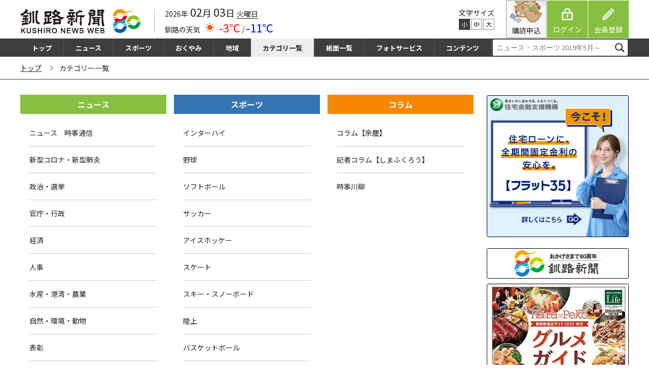

--- FILE ---
content_type: text/html; charset=UTF-8
request_url: https://kushironews.jp/category/
body_size: 41697
content:
<!doctype html>
<html lang="ja">
<head>
<meta charset="UTF-8">
<meta name="viewport" content="width=device-width, initial-scale=1, maximum-scale=2.0">
<link rel="profile" href="http://gmpg.org/xfn/11">
<link rel="pingback" href="https://kushironews.jp/cms_manage/xmlrpc.php">
<title>カテゴリー一覧 &#8211; 釧路新聞電子版</title>
<meta name='robots' content='max-image-preview:large' />
<link rel='dns-prefetch' href='//stats.wp.com' />
<link rel='dns-prefetch' href='//static.addtoany.com' />
<link rel='dns-prefetch' href='//fonts.googleapis.com' />
<script id="wpp-js" src="https://kushironews.jp/cms_manage/wp-content/plugins/wordpress-popular-posts/assets/js/wpp.min.js?ver=7.2.0" data-sampling="1" data-sampling-rate="100" data-api-url="https://kushironews.jp/wp-json/wordpress-popular-posts" data-post-id="761" data-token="fde734413b" data-lang="0" data-debug="0"></script>
<link rel='stylesheet' id='wp-block-library-css' href='https://kushironews.jp/cms_manage/wp-includes/css/dist/block-library/style.min.css?ver=6.1.1' media='all' />
<style id='wp-block-library-theme-inline-css'>
.wp-block-audio figcaption{color:#555;font-size:13px;text-align:center}.is-dark-theme .wp-block-audio figcaption{color:hsla(0,0%,100%,.65)}.wp-block-audio{margin:0 0 1em}.wp-block-code{border:1px solid #ccc;border-radius:4px;font-family:Menlo,Consolas,monaco,monospace;padding:.8em 1em}.wp-block-embed figcaption{color:#555;font-size:13px;text-align:center}.is-dark-theme .wp-block-embed figcaption{color:hsla(0,0%,100%,.65)}.wp-block-embed{margin:0 0 1em}.blocks-gallery-caption{color:#555;font-size:13px;text-align:center}.is-dark-theme .blocks-gallery-caption{color:hsla(0,0%,100%,.65)}.wp-block-image figcaption{color:#555;font-size:13px;text-align:center}.is-dark-theme .wp-block-image figcaption{color:hsla(0,0%,100%,.65)}.wp-block-image{margin:0 0 1em}.wp-block-pullquote{border-top:4px solid;border-bottom:4px solid;margin-bottom:1.75em;color:currentColor}.wp-block-pullquote__citation,.wp-block-pullquote cite,.wp-block-pullquote footer{color:currentColor;text-transform:uppercase;font-size:.8125em;font-style:normal}.wp-block-quote{border-left:.25em solid;margin:0 0 1.75em;padding-left:1em}.wp-block-quote cite,.wp-block-quote footer{color:currentColor;font-size:.8125em;position:relative;font-style:normal}.wp-block-quote.has-text-align-right{border-left:none;border-right:.25em solid;padding-left:0;padding-right:1em}.wp-block-quote.has-text-align-center{border:none;padding-left:0}.wp-block-quote.is-large,.wp-block-quote.is-style-large,.wp-block-quote.is-style-plain{border:none}.wp-block-search .wp-block-search__label{font-weight:700}.wp-block-search__button{border:1px solid #ccc;padding:.375em .625em}:where(.wp-block-group.has-background){padding:1.25em 2.375em}.wp-block-separator.has-css-opacity{opacity:.4}.wp-block-separator{border:none;border-bottom:2px solid;margin-left:auto;margin-right:auto}.wp-block-separator.has-alpha-channel-opacity{opacity:1}.wp-block-separator:not(.is-style-wide):not(.is-style-dots){width:100px}.wp-block-separator.has-background:not(.is-style-dots){border-bottom:none;height:1px}.wp-block-separator.has-background:not(.is-style-wide):not(.is-style-dots){height:2px}.wp-block-table{margin:"0 0 1em 0"}.wp-block-table thead{border-bottom:3px solid}.wp-block-table tfoot{border-top:3px solid}.wp-block-table td,.wp-block-table th{word-break:normal}.wp-block-table figcaption{color:#555;font-size:13px;text-align:center}.is-dark-theme .wp-block-table figcaption{color:hsla(0,0%,100%,.65)}.wp-block-video figcaption{color:#555;font-size:13px;text-align:center}.is-dark-theme .wp-block-video figcaption{color:hsla(0,0%,100%,.65)}.wp-block-video{margin:0 0 1em}.wp-block-template-part.has-background{padding:1.25em 2.375em;margin-top:0;margin-bottom:0}
</style>
<link rel='stylesheet' id='wc-blocks-vendors-style-css' href='https://kushironews.jp/cms_manage/wp-content/plugins/woocommerce/packages/woocommerce-blocks/build/wc-blocks-vendors-style.css?ver=10.2.4' media='all' />
<link rel='stylesheet' id='wc-blocks-style-css' href='https://kushironews.jp/cms_manage/wp-content/plugins/woocommerce/packages/woocommerce-blocks/build/wc-blocks-style.css?ver=10.2.4' media='all' />
<link rel='stylesheet' id='storefront-gutenberg-blocks-css' href='https://kushironews.jp/cms_manage/wp-content/themes/storefront/assets/css/base/gutenberg-blocks.css?ver=4.2.0' media='all' />
<style id='storefront-gutenberg-blocks-inline-css'>

				.wp-block-button__link:not(.has-text-color) {
					color: #333333;
				}

				.wp-block-button__link:not(.has-text-color):hover,
				.wp-block-button__link:not(.has-text-color):focus,
				.wp-block-button__link:not(.has-text-color):active {
					color: #333333;
				}

				.wp-block-button__link:not(.has-background) {
					background-color: #eeeeee;
				}

				.wp-block-button__link:not(.has-background):hover,
				.wp-block-button__link:not(.has-background):focus,
				.wp-block-button__link:not(.has-background):active {
					border-color: #d5d5d5;
					background-color: #d5d5d5;
				}

				.wc-block-grid__products .wc-block-grid__product .wp-block-button__link {
					background-color: #eeeeee;
					border-color: #eeeeee;
					color: #333333;
				}

				.wp-block-quote footer,
				.wp-block-quote cite,
				.wp-block-quote__citation {
					color: #6d6d6d;
				}

				.wp-block-pullquote cite,
				.wp-block-pullquote footer,
				.wp-block-pullquote__citation {
					color: #6d6d6d;
				}

				.wp-block-image figcaption {
					color: #6d6d6d;
				}

				.wp-block-separator.is-style-dots::before {
					color: #333333;
				}

				.wp-block-file a.wp-block-file__button {
					color: #333333;
					background-color: #eeeeee;
					border-color: #eeeeee;
				}

				.wp-block-file a.wp-block-file__button:hover,
				.wp-block-file a.wp-block-file__button:focus,
				.wp-block-file a.wp-block-file__button:active {
					color: #333333;
					background-color: #d5d5d5;
				}

				.wp-block-code,
				.wp-block-preformatted pre {
					color: #6d6d6d;
				}

				.wp-block-table:not( .has-background ):not( .is-style-stripes ) tbody tr:nth-child(2n) td {
					background-color: #fdfdfd;
				}

				.wp-block-cover .wp-block-cover__inner-container h1:not(.has-text-color),
				.wp-block-cover .wp-block-cover__inner-container h2:not(.has-text-color),
				.wp-block-cover .wp-block-cover__inner-container h3:not(.has-text-color),
				.wp-block-cover .wp-block-cover__inner-container h4:not(.has-text-color),
				.wp-block-cover .wp-block-cover__inner-container h5:not(.has-text-color),
				.wp-block-cover .wp-block-cover__inner-container h6:not(.has-text-color) {
					color: #000000;
				}

				.wc-block-components-price-slider__range-input-progress,
				.rtl .wc-block-components-price-slider__range-input-progress {
					--range-color: #7f54b3;
				}

				/* Target only IE11 */
				@media all and (-ms-high-contrast: none), (-ms-high-contrast: active) {
					.wc-block-components-price-slider__range-input-progress {
						background: #7f54b3;
					}
				}

				.wc-block-components-button:not(.is-link) {
					background-color: #333333;
					color: #ffffff;
				}

				.wc-block-components-button:not(.is-link):hover,
				.wc-block-components-button:not(.is-link):focus,
				.wc-block-components-button:not(.is-link):active {
					background-color: #1a1a1a;
					color: #ffffff;
				}

				.wc-block-components-button:not(.is-link):disabled {
					background-color: #333333;
					color: #ffffff;
				}

				.wc-block-cart__submit-container {
					background-color: #ffffff;
				}

				.wc-block-cart__submit-container::before {
					color: rgba(220,220,220,0.5);
				}

				.wc-block-components-order-summary-item__quantity {
					background-color: #ffffff;
					border-color: #6d6d6d;
					box-shadow: 0 0 0 2px #ffffff;
					color: #6d6d6d;
				}
			
</style>
<link rel='stylesheet' id='classic-theme-styles-css' href='https://kushironews.jp/cms_manage/wp-includes/css/classic-themes.min.css?ver=1' media='all' />
<style id='global-styles-inline-css'>
body{--wp--preset--color--black: #000000;--wp--preset--color--cyan-bluish-gray: #abb8c3;--wp--preset--color--white: #ffffff;--wp--preset--color--pale-pink: #f78da7;--wp--preset--color--vivid-red: #cf2e2e;--wp--preset--color--luminous-vivid-orange: #ff6900;--wp--preset--color--luminous-vivid-amber: #fcb900;--wp--preset--color--light-green-cyan: #7bdcb5;--wp--preset--color--vivid-green-cyan: #00d084;--wp--preset--color--pale-cyan-blue: #8ed1fc;--wp--preset--color--vivid-cyan-blue: #0693e3;--wp--preset--color--vivid-purple: #9b51e0;--wp--preset--gradient--vivid-cyan-blue-to-vivid-purple: linear-gradient(135deg,rgba(6,147,227,1) 0%,rgb(155,81,224) 100%);--wp--preset--gradient--light-green-cyan-to-vivid-green-cyan: linear-gradient(135deg,rgb(122,220,180) 0%,rgb(0,208,130) 100%);--wp--preset--gradient--luminous-vivid-amber-to-luminous-vivid-orange: linear-gradient(135deg,rgba(252,185,0,1) 0%,rgba(255,105,0,1) 100%);--wp--preset--gradient--luminous-vivid-orange-to-vivid-red: linear-gradient(135deg,rgba(255,105,0,1) 0%,rgb(207,46,46) 100%);--wp--preset--gradient--very-light-gray-to-cyan-bluish-gray: linear-gradient(135deg,rgb(238,238,238) 0%,rgb(169,184,195) 100%);--wp--preset--gradient--cool-to-warm-spectrum: linear-gradient(135deg,rgb(74,234,220) 0%,rgb(151,120,209) 20%,rgb(207,42,186) 40%,rgb(238,44,130) 60%,rgb(251,105,98) 80%,rgb(254,248,76) 100%);--wp--preset--gradient--blush-light-purple: linear-gradient(135deg,rgb(255,206,236) 0%,rgb(152,150,240) 100%);--wp--preset--gradient--blush-bordeaux: linear-gradient(135deg,rgb(254,205,165) 0%,rgb(254,45,45) 50%,rgb(107,0,62) 100%);--wp--preset--gradient--luminous-dusk: linear-gradient(135deg,rgb(255,203,112) 0%,rgb(199,81,192) 50%,rgb(65,88,208) 100%);--wp--preset--gradient--pale-ocean: linear-gradient(135deg,rgb(255,245,203) 0%,rgb(182,227,212) 50%,rgb(51,167,181) 100%);--wp--preset--gradient--electric-grass: linear-gradient(135deg,rgb(202,248,128) 0%,rgb(113,206,126) 100%);--wp--preset--gradient--midnight: linear-gradient(135deg,rgb(2,3,129) 0%,rgb(40,116,252) 100%);--wp--preset--duotone--dark-grayscale: url('#wp-duotone-dark-grayscale');--wp--preset--duotone--grayscale: url('#wp-duotone-grayscale');--wp--preset--duotone--purple-yellow: url('#wp-duotone-purple-yellow');--wp--preset--duotone--blue-red: url('#wp-duotone-blue-red');--wp--preset--duotone--midnight: url('#wp-duotone-midnight');--wp--preset--duotone--magenta-yellow: url('#wp-duotone-magenta-yellow');--wp--preset--duotone--purple-green: url('#wp-duotone-purple-green');--wp--preset--duotone--blue-orange: url('#wp-duotone-blue-orange');--wp--preset--font-size--small: 14px;--wp--preset--font-size--medium: 23px;--wp--preset--font-size--large: 26px;--wp--preset--font-size--x-large: 42px;--wp--preset--font-size--normal: 16px;--wp--preset--font-size--huge: 37px;--wp--preset--spacing--20: 0.44rem;--wp--preset--spacing--30: 0.67rem;--wp--preset--spacing--40: 1rem;--wp--preset--spacing--50: 1.5rem;--wp--preset--spacing--60: 2.25rem;--wp--preset--spacing--70: 3.38rem;--wp--preset--spacing--80: 5.06rem;}:where(.is-layout-flex){gap: 0.5em;}body .is-layout-flow > .alignleft{float: left;margin-inline-start: 0;margin-inline-end: 2em;}body .is-layout-flow > .alignright{float: right;margin-inline-start: 2em;margin-inline-end: 0;}body .is-layout-flow > .aligncenter{margin-left: auto !important;margin-right: auto !important;}body .is-layout-constrained > .alignleft{float: left;margin-inline-start: 0;margin-inline-end: 2em;}body .is-layout-constrained > .alignright{float: right;margin-inline-start: 2em;margin-inline-end: 0;}body .is-layout-constrained > .aligncenter{margin-left: auto !important;margin-right: auto !important;}body .is-layout-constrained > :where(:not(.alignleft):not(.alignright):not(.alignfull)){max-width: var(--wp--style--global--content-size);margin-left: auto !important;margin-right: auto !important;}body .is-layout-constrained > .alignwide{max-width: var(--wp--style--global--wide-size);}body .is-layout-flex{display: flex;}body .is-layout-flex{flex-wrap: wrap;align-items: center;}body .is-layout-flex > *{margin: 0;}:where(.wp-block-columns.is-layout-flex){gap: 2em;}.has-black-color{color: var(--wp--preset--color--black) !important;}.has-cyan-bluish-gray-color{color: var(--wp--preset--color--cyan-bluish-gray) !important;}.has-white-color{color: var(--wp--preset--color--white) !important;}.has-pale-pink-color{color: var(--wp--preset--color--pale-pink) !important;}.has-vivid-red-color{color: var(--wp--preset--color--vivid-red) !important;}.has-luminous-vivid-orange-color{color: var(--wp--preset--color--luminous-vivid-orange) !important;}.has-luminous-vivid-amber-color{color: var(--wp--preset--color--luminous-vivid-amber) !important;}.has-light-green-cyan-color{color: var(--wp--preset--color--light-green-cyan) !important;}.has-vivid-green-cyan-color{color: var(--wp--preset--color--vivid-green-cyan) !important;}.has-pale-cyan-blue-color{color: var(--wp--preset--color--pale-cyan-blue) !important;}.has-vivid-cyan-blue-color{color: var(--wp--preset--color--vivid-cyan-blue) !important;}.has-vivid-purple-color{color: var(--wp--preset--color--vivid-purple) !important;}.has-black-background-color{background-color: var(--wp--preset--color--black) !important;}.has-cyan-bluish-gray-background-color{background-color: var(--wp--preset--color--cyan-bluish-gray) !important;}.has-white-background-color{background-color: var(--wp--preset--color--white) !important;}.has-pale-pink-background-color{background-color: var(--wp--preset--color--pale-pink) !important;}.has-vivid-red-background-color{background-color: var(--wp--preset--color--vivid-red) !important;}.has-luminous-vivid-orange-background-color{background-color: var(--wp--preset--color--luminous-vivid-orange) !important;}.has-luminous-vivid-amber-background-color{background-color: var(--wp--preset--color--luminous-vivid-amber) !important;}.has-light-green-cyan-background-color{background-color: var(--wp--preset--color--light-green-cyan) !important;}.has-vivid-green-cyan-background-color{background-color: var(--wp--preset--color--vivid-green-cyan) !important;}.has-pale-cyan-blue-background-color{background-color: var(--wp--preset--color--pale-cyan-blue) !important;}.has-vivid-cyan-blue-background-color{background-color: var(--wp--preset--color--vivid-cyan-blue) !important;}.has-vivid-purple-background-color{background-color: var(--wp--preset--color--vivid-purple) !important;}.has-black-border-color{border-color: var(--wp--preset--color--black) !important;}.has-cyan-bluish-gray-border-color{border-color: var(--wp--preset--color--cyan-bluish-gray) !important;}.has-white-border-color{border-color: var(--wp--preset--color--white) !important;}.has-pale-pink-border-color{border-color: var(--wp--preset--color--pale-pink) !important;}.has-vivid-red-border-color{border-color: var(--wp--preset--color--vivid-red) !important;}.has-luminous-vivid-orange-border-color{border-color: var(--wp--preset--color--luminous-vivid-orange) !important;}.has-luminous-vivid-amber-border-color{border-color: var(--wp--preset--color--luminous-vivid-amber) !important;}.has-light-green-cyan-border-color{border-color: var(--wp--preset--color--light-green-cyan) !important;}.has-vivid-green-cyan-border-color{border-color: var(--wp--preset--color--vivid-green-cyan) !important;}.has-pale-cyan-blue-border-color{border-color: var(--wp--preset--color--pale-cyan-blue) !important;}.has-vivid-cyan-blue-border-color{border-color: var(--wp--preset--color--vivid-cyan-blue) !important;}.has-vivid-purple-border-color{border-color: var(--wp--preset--color--vivid-purple) !important;}.has-vivid-cyan-blue-to-vivid-purple-gradient-background{background: var(--wp--preset--gradient--vivid-cyan-blue-to-vivid-purple) !important;}.has-light-green-cyan-to-vivid-green-cyan-gradient-background{background: var(--wp--preset--gradient--light-green-cyan-to-vivid-green-cyan) !important;}.has-luminous-vivid-amber-to-luminous-vivid-orange-gradient-background{background: var(--wp--preset--gradient--luminous-vivid-amber-to-luminous-vivid-orange) !important;}.has-luminous-vivid-orange-to-vivid-red-gradient-background{background: var(--wp--preset--gradient--luminous-vivid-orange-to-vivid-red) !important;}.has-very-light-gray-to-cyan-bluish-gray-gradient-background{background: var(--wp--preset--gradient--very-light-gray-to-cyan-bluish-gray) !important;}.has-cool-to-warm-spectrum-gradient-background{background: var(--wp--preset--gradient--cool-to-warm-spectrum) !important;}.has-blush-light-purple-gradient-background{background: var(--wp--preset--gradient--blush-light-purple) !important;}.has-blush-bordeaux-gradient-background{background: var(--wp--preset--gradient--blush-bordeaux) !important;}.has-luminous-dusk-gradient-background{background: var(--wp--preset--gradient--luminous-dusk) !important;}.has-pale-ocean-gradient-background{background: var(--wp--preset--gradient--pale-ocean) !important;}.has-electric-grass-gradient-background{background: var(--wp--preset--gradient--electric-grass) !important;}.has-midnight-gradient-background{background: var(--wp--preset--gradient--midnight) !important;}.has-small-font-size{font-size: var(--wp--preset--font-size--small) !important;}.has-medium-font-size{font-size: var(--wp--preset--font-size--medium) !important;}.has-large-font-size{font-size: var(--wp--preset--font-size--large) !important;}.has-x-large-font-size{font-size: var(--wp--preset--font-size--x-large) !important;}
.wp-block-navigation a:where(:not(.wp-element-button)){color: inherit;}
:where(.wp-block-columns.is-layout-flex){gap: 2em;}
.wp-block-pullquote{font-size: 1.5em;line-height: 1.6;}
</style>
<link rel='stylesheet' id='contact-form-7-css' href='https://kushironews.jp/cms_manage/wp-content/plugins/contact-form-7/includes/css/styles.css?ver=5.7.7' media='all' />
<style id='woocommerce-inline-inline-css'>
.woocommerce form .form-row .required { visibility: visible; }
</style>
<link rel='stylesheet' id='xoo-el-style-css' href='https://kushironews.jp/cms_manage/wp-content/plugins/easy-login-woocommerce/assets/css/xoo-el-style.css?ver=2.4' media='all' />
<style id='xoo-el-style-inline-css'>

	.xoo-el-form-container button.btn.button.xoo-el-action-btn{
		background-color: #333;
		color: #fff;
		font-weight: 600;
		font-size: 15px;
		height: 40px;
	}

.xoo-el-inmodal{
	max-width: 800px;
	max-height: 600px;
}
.xoo-el-sidebar{
	background-image: url(https://kushironews.jp/cms_manage/wp-content/uploads/2020/02/login_okuro.png);
	min-width: 48%;
}
.xoo-el-main, .xoo-el-main a , .xoo-el-main label{
	color: #000000;
}
.xoo-el-srcont{
	background-color: #ffffff;
}
.xoo-el-form-container ul.xoo-el-tabs li.xoo-el-active {
	background-color: #87c040;
	color: #ffffff;
}
.xoo-el-form-container ul.xoo-el-tabs li{
	background-color:  #eee;
	color: #fff;
}
.xoo-el-main{
	padding: 40px 30px;
}

.xoo-el-form-container button.xoo-el-action-btn:not(.button){
    font-weight: 600;
    font-size: 15px;
}



	.xoo-el-modal:before {
	    content: '';
	    display: inline-block;
	    height: 100%;
	    vertical-align: middle;
	    margin-right: -0.25em;
	}




</style>
<link rel='stylesheet' id='xoo-el-fonts-css' href='https://kushironews.jp/cms_manage/wp-content/plugins/easy-login-woocommerce/assets/css/xoo-el-fonts.css?ver=2.4' media='all' />
<link rel='stylesheet' id='xoo-aff-style-css' href='https://kushironews.jp/cms_manage/wp-content/plugins/easy-login-woocommerce/xoo-form-fields-fw/assets/css/xoo-aff-style.css?ver=1.1' media='all' />
<style id='xoo-aff-style-inline-css'>

.xoo-aff-input-group .xoo-aff-input-icon{
	background-color:  #eee;
	color:  #555;
	max-width: 40px;
	min-width: 40px;
	border: 1px solid  #ccc;
	border-right: 0;
	font-size: 14px;
}
.xoo-aff-group{
	margin-bottom: 30px;
}

.xoo-aff-group input[type="text"], .xoo-aff-group input[type="password"], .xoo-aff-group input[type="email"], .xoo-aff-group input[type="number"], .xoo-aff-group select, .xoo-aff-group select + .select2{
	background-color: #fff;
	color: #777;
}

.xoo-aff-group input[type="text"]::placeholder, .xoo-aff-group input[type="password"]::placeholder, .xoo-aff-group input[type="email"]::placeholder, .xoo-aff-group input[type="number"]::placeholder, .xoo-aff-group select::placeholder{
	color: #777;
	opacity: 0.7;
}

.xoo-aff-group input[type="text"]:focus, .xoo-aff-group input[type="password"]:focus, .xoo-aff-group input[type="email"]:focus, .xoo-aff-group input[type="number"]:focus, .xoo-aff-group select:focus, .xoo-aff-group select + .select2:focus{
	background-color: #ededed;
	color: #000;
}



	.xoo-aff-group input[type="text"], .xoo-aff-group input[type="password"], .xoo-aff-group input[type="email"], .xoo-aff-group input[type="number"], .xoo-aff-group select{
		border-bottom-left-radius: 0;
		border-top-left-radius: 0;
	}


</style>
<link rel='stylesheet' id='xoo-aff-font-awesome5-css' href='https://kushironews.jp/cms_manage/wp-content/plugins/easy-login-woocommerce/xoo-form-fields-fw/lib/fontawesome5/css/all.min.css?ver=6.1.1' media='all' />
<link rel='stylesheet' id='select2-css' href='https://kushironews.jp/cms_manage/wp-content/plugins/woocommerce/assets/css/select2.css?ver=7.8.2' media='all' />
<link rel='stylesheet' id='wordpress-popular-posts-css-css' href='https://kushironews.jp/cms_manage/wp-content/plugins/wordpress-popular-posts/assets/css/wpp.css?ver=7.2.0' media='all' />
<link rel='stylesheet' id='wc-gateway-linepay-smart-payment-buttons-css' href='https://kushironews.jp/cms_manage/wp-content/plugins/woocommerce-for-japan/assets/css/linepay_button.css?ver=6.1.1' media='all' />
<link rel='stylesheet' id='child-style-css' href='https://kushironews.jp/cms_manage/wp-content/themes/kushiroshinbun/style.css?ver=6.1.1' media='all' />
<link rel='stylesheet' id='storefront-style-css' href='https://kushironews.jp/cms_manage/wp-content/themes/storefront/style.css?ver=4.2.0' media='all' />
<style id='storefront-style-inline-css'>

			.main-navigation ul li a,
			.site-title a,
			ul.menu li a,
			.site-branding h1 a,
			button.menu-toggle,
			button.menu-toggle:hover,
			.handheld-navigation .dropdown-toggle {
				color: #333333;
			}

			button.menu-toggle,
			button.menu-toggle:hover {
				border-color: #333333;
			}

			.main-navigation ul li a:hover,
			.main-navigation ul li:hover > a,
			.site-title a:hover,
			.site-header ul.menu li.current-menu-item > a {
				color: #747474;
			}

			table:not( .has-background ) th {
				background-color: #f8f8f8;
			}

			table:not( .has-background ) tbody td {
				background-color: #fdfdfd;
			}

			table:not( .has-background ) tbody tr:nth-child(2n) td,
			fieldset,
			fieldset legend {
				background-color: #fbfbfb;
			}

			.site-header,
			.secondary-navigation ul ul,
			.main-navigation ul.menu > li.menu-item-has-children:after,
			.secondary-navigation ul.menu ul,
			.storefront-handheld-footer-bar,
			.storefront-handheld-footer-bar ul li > a,
			.storefront-handheld-footer-bar ul li.search .site-search,
			button.menu-toggle,
			button.menu-toggle:hover {
				background-color: #ffffff;
			}

			p.site-description,
			.site-header,
			.storefront-handheld-footer-bar {
				color: #404040;
			}

			button.menu-toggle:after,
			button.menu-toggle:before,
			button.menu-toggle span:before {
				background-color: #333333;
			}

			h1, h2, h3, h4, h5, h6, .wc-block-grid__product-title {
				color: #333333;
			}

			.widget h1 {
				border-bottom-color: #333333;
			}

			body,
			.secondary-navigation a {
				color: #6d6d6d;
			}

			.widget-area .widget a,
			.hentry .entry-header .posted-on a,
			.hentry .entry-header .post-author a,
			.hentry .entry-header .post-comments a,
			.hentry .entry-header .byline a {
				color: #727272;
			}

			a {
				color: #7f54b3;
			}

			a:focus,
			button:focus,
			.button.alt:focus,
			input:focus,
			textarea:focus,
			input[type="button"]:focus,
			input[type="reset"]:focus,
			input[type="submit"]:focus,
			input[type="email"]:focus,
			input[type="tel"]:focus,
			input[type="url"]:focus,
			input[type="password"]:focus,
			input[type="search"]:focus {
				outline-color: #7f54b3;
			}

			button, input[type="button"], input[type="reset"], input[type="submit"], .button, .widget a.button {
				background-color: #eeeeee;
				border-color: #eeeeee;
				color: #333333;
			}

			button:hover, input[type="button"]:hover, input[type="reset"]:hover, input[type="submit"]:hover, .button:hover, .widget a.button:hover {
				background-color: #d5d5d5;
				border-color: #d5d5d5;
				color: #333333;
			}

			button.alt, input[type="button"].alt, input[type="reset"].alt, input[type="submit"].alt, .button.alt, .widget-area .widget a.button.alt {
				background-color: #333333;
				border-color: #333333;
				color: #ffffff;
			}

			button.alt:hover, input[type="button"].alt:hover, input[type="reset"].alt:hover, input[type="submit"].alt:hover, .button.alt:hover, .widget-area .widget a.button.alt:hover {
				background-color: #1a1a1a;
				border-color: #1a1a1a;
				color: #ffffff;
			}

			.pagination .page-numbers li .page-numbers.current {
				background-color: #e6e6e6;
				color: #636363;
			}

			#comments .comment-list .comment-content .comment-text {
				background-color: #f8f8f8;
			}

			.site-footer {
				background-color: #f0f0f0;
				color: #6d6d6d;
			}

			.site-footer a:not(.button):not(.components-button) {
				color: #333333;
			}

			.site-footer .storefront-handheld-footer-bar a:not(.button):not(.components-button) {
				color: #333333;
			}

			.site-footer h1, .site-footer h2, .site-footer h3, .site-footer h4, .site-footer h5, .site-footer h6, .site-footer .widget .widget-title, .site-footer .widget .widgettitle {
				color: #333333;
			}

			.page-template-template-homepage.has-post-thumbnail .type-page.has-post-thumbnail .entry-title {
				color: #000000;
			}

			.page-template-template-homepage.has-post-thumbnail .type-page.has-post-thumbnail .entry-content {
				color: #000000;
			}

			@media screen and ( min-width: 768px ) {
				.secondary-navigation ul.menu a:hover {
					color: #595959;
				}

				.secondary-navigation ul.menu a {
					color: #404040;
				}

				.main-navigation ul.menu ul.sub-menu,
				.main-navigation ul.nav-menu ul.children {
					background-color: #f0f0f0;
				}

				.site-header {
					border-bottom-color: #f0f0f0;
				}
			}
</style>
<link rel='stylesheet' id='storefront-icons-css' href='https://kushironews.jp/cms_manage/wp-content/themes/storefront/assets/css/base/icons.css?ver=4.2.0' media='all' />
<link rel='stylesheet' id='storefront-fonts-css' href='https://fonts.googleapis.com/css?family=Source+Sans+Pro%3A400%2C300%2C300italic%2C400italic%2C600%2C700%2C900&#038;subset=latin%2Clatin-ext&#038;ver=4.2.0' media='all' />
<link rel='stylesheet' id='addtoany-css' href='https://kushironews.jp/cms_manage/wp-content/plugins/add-to-any/addtoany.min.css?ver=1.16' media='all' />
<link rel='stylesheet' id='storefront-woocommerce-style-css' href='https://kushironews.jp/cms_manage/wp-content/themes/storefront/assets/css/woocommerce/woocommerce.css?ver=4.2.0' media='all' />
<style id='storefront-woocommerce-style-inline-css'>
@font-face {
				font-family: star;
				src: url(https://kushironews.jp/cms_manage/wp-content/plugins/woocommerce/assets/fonts/star.eot);
				src:
					url(https://kushironews.jp/cms_manage/wp-content/plugins/woocommerce/assets/fonts/star.eot?#iefix) format("embedded-opentype"),
					url(https://kushironews.jp/cms_manage/wp-content/plugins/woocommerce/assets/fonts/star.woff) format("woff"),
					url(https://kushironews.jp/cms_manage/wp-content/plugins/woocommerce/assets/fonts/star.ttf) format("truetype"),
					url(https://kushironews.jp/cms_manage/wp-content/plugins/woocommerce/assets/fonts/star.svg#star) format("svg");
				font-weight: 400;
				font-style: normal;
			}
			@font-face {
				font-family: WooCommerce;
				src: url(https://kushironews.jp/cms_manage/wp-content/plugins/woocommerce/assets/fonts/WooCommerce.eot);
				src:
					url(https://kushironews.jp/cms_manage/wp-content/plugins/woocommerce/assets/fonts/WooCommerce.eot?#iefix) format("embedded-opentype"),
					url(https://kushironews.jp/cms_manage/wp-content/plugins/woocommerce/assets/fonts/WooCommerce.woff) format("woff"),
					url(https://kushironews.jp/cms_manage/wp-content/plugins/woocommerce/assets/fonts/WooCommerce.ttf) format("truetype"),
					url(https://kushironews.jp/cms_manage/wp-content/plugins/woocommerce/assets/fonts/WooCommerce.svg#WooCommerce) format("svg");
				font-weight: 400;
				font-style: normal;
			}

			a.cart-contents,
			.site-header-cart .widget_shopping_cart a {
				color: #333333;
			}

			a.cart-contents:hover,
			.site-header-cart .widget_shopping_cart a:hover,
			.site-header-cart:hover > li > a {
				color: #747474;
			}

			table.cart td.product-remove,
			table.cart td.actions {
				border-top-color: #ffffff;
			}

			.storefront-handheld-footer-bar ul li.cart .count {
				background-color: #333333;
				color: #ffffff;
				border-color: #ffffff;
			}

			.woocommerce-tabs ul.tabs li.active a,
			ul.products li.product .price,
			.onsale,
			.wc-block-grid__product-onsale,
			.widget_search form:before,
			.widget_product_search form:before {
				color: #6d6d6d;
			}

			.woocommerce-breadcrumb a,
			a.woocommerce-review-link,
			.product_meta a {
				color: #727272;
			}

			.wc-block-grid__product-onsale,
			.onsale {
				border-color: #6d6d6d;
			}

			.star-rating span:before,
			.quantity .plus, .quantity .minus,
			p.stars a:hover:after,
			p.stars a:after,
			.star-rating span:before,
			#payment .payment_methods li input[type=radio]:first-child:checked+label:before {
				color: #7f54b3;
			}

			.widget_price_filter .ui-slider .ui-slider-range,
			.widget_price_filter .ui-slider .ui-slider-handle {
				background-color: #7f54b3;
			}

			.order_details {
				background-color: #f8f8f8;
			}

			.order_details > li {
				border-bottom: 1px dotted #e3e3e3;
			}

			.order_details:before,
			.order_details:after {
				background: -webkit-linear-gradient(transparent 0,transparent 0),-webkit-linear-gradient(135deg,#f8f8f8 33.33%,transparent 33.33%),-webkit-linear-gradient(45deg,#f8f8f8 33.33%,transparent 33.33%)
			}

			#order_review {
				background-color: #ffffff;
			}

			#payment .payment_methods > li .payment_box,
			#payment .place-order {
				background-color: #fafafa;
			}

			#payment .payment_methods > li:not(.woocommerce-notice) {
				background-color: #f5f5f5;
			}

			#payment .payment_methods > li:not(.woocommerce-notice):hover {
				background-color: #f0f0f0;
			}

			.woocommerce-pagination .page-numbers li .page-numbers.current {
				background-color: #e6e6e6;
				color: #636363;
			}

			.wc-block-grid__product-onsale,
			.onsale,
			.woocommerce-pagination .page-numbers li .page-numbers:not(.current) {
				color: #6d6d6d;
			}

			p.stars a:before,
			p.stars a:hover~a:before,
			p.stars.selected a.active~a:before {
				color: #6d6d6d;
			}

			p.stars.selected a.active:before,
			p.stars:hover a:before,
			p.stars.selected a:not(.active):before,
			p.stars.selected a.active:before {
				color: #7f54b3;
			}

			.single-product div.product .woocommerce-product-gallery .woocommerce-product-gallery__trigger {
				background-color: #eeeeee;
				color: #333333;
			}

			.single-product div.product .woocommerce-product-gallery .woocommerce-product-gallery__trigger:hover {
				background-color: #d5d5d5;
				border-color: #d5d5d5;
				color: #333333;
			}

			.button.added_to_cart:focus,
			.button.wc-forward:focus {
				outline-color: #7f54b3;
			}

			.added_to_cart,
			.site-header-cart .widget_shopping_cart a.button,
			.wc-block-grid__products .wc-block-grid__product .wp-block-button__link {
				background-color: #eeeeee;
				border-color: #eeeeee;
				color: #333333;
			}

			.added_to_cart:hover,
			.site-header-cart .widget_shopping_cart a.button:hover,
			.wc-block-grid__products .wc-block-grid__product .wp-block-button__link:hover {
				background-color: #d5d5d5;
				border-color: #d5d5d5;
				color: #333333;
			}

			.added_to_cart.alt, .added_to_cart, .widget a.button.checkout {
				background-color: #333333;
				border-color: #333333;
				color: #ffffff;
			}

			.added_to_cart.alt:hover, .added_to_cart:hover, .widget a.button.checkout:hover {
				background-color: #1a1a1a;
				border-color: #1a1a1a;
				color: #ffffff;
			}

			.button.loading {
				color: #eeeeee;
			}

			.button.loading:hover {
				background-color: #eeeeee;
			}

			.button.loading:after {
				color: #333333;
			}

			@media screen and ( min-width: 768px ) {
				.site-header-cart .widget_shopping_cart,
				.site-header .product_list_widget li .quantity {
					color: #404040;
				}

				.site-header-cart .widget_shopping_cart .buttons,
				.site-header-cart .widget_shopping_cart .total {
					background-color: #f5f5f5;
				}

				.site-header-cart .widget_shopping_cart {
					background-color: #f0f0f0;
				}
			}
				.storefront-product-pagination a {
					color: #6d6d6d;
					background-color: #ffffff;
				}
				.storefront-sticky-add-to-cart {
					color: #6d6d6d;
					background-color: #ffffff;
				}

				.storefront-sticky-add-to-cart a:not(.button) {
					color: #333333;
				}
</style>
<link rel='stylesheet' id='storefront-child-style-css' href='https://kushironews.jp/cms_manage/wp-content/themes/kushiroshinbun/style.css?ver=6.1.1' media='all' />
<script src='https://kushironews.jp/cms_manage/wp-includes/js/dist/vendor/regenerator-runtime.min.js?ver=0.13.9' id='regenerator-runtime-js'></script>
<script src='https://kushironews.jp/cms_manage/wp-includes/js/dist/vendor/wp-polyfill.min.js?ver=3.15.0' id='wp-polyfill-js'></script>
<script src='https://kushironews.jp/cms_manage/wp-includes/js/dist/hooks.min.js?ver=4169d3cf8e8d95a3d6d5' id='wp-hooks-js'></script>
<script src='https://stats.wp.com/w.js?ver=202606' id='woo-tracks-js'></script>
<script id='addtoany-core-js-before'>
window.a2a_config=window.a2a_config||{};a2a_config.callbacks=[];a2a_config.overlays=[];a2a_config.templates={};a2a_localize = {
	Share: "共有",
	Save: "ブックマーク",
	Subscribe: "購読",
	Email: "メール",
	Bookmark: "ブックマーク",
	ShowAll: "すべて表示する",
	ShowLess: "小さく表示する",
	FindServices: "サービスを探す",
	FindAnyServiceToAddTo: "追加するサービスを今すぐ探す",
	PoweredBy: "Powered by",
	ShareViaEmail: "メールでシェアする",
	SubscribeViaEmail: "メールで購読する",
	BookmarkInYourBrowser: "ブラウザにブックマーク",
	BookmarkInstructions: "このページをブックマークするには、 Ctrl+D または \u2318+D を押下。",
	AddToYourFavorites: "お気に入りに追加",
	SendFromWebOrProgram: "任意のメールアドレスまたはメールプログラムから送信",
	EmailProgram: "メールプログラム",
	More: "詳細&#8230;",
	ThanksForSharing: "共有ありがとうございます !",
	ThanksForFollowing: "フォローありがとうございます !"
};
</script>
<script async src='https://static.addtoany.com/menu/page.js' id='addtoany-core-js'></script>
<script src='https://kushironews.jp/cms_manage/wp-includes/js/jquery/jquery.min.js?ver=3.6.1' id='jquery-core-js'></script>
<script src='https://kushironews.jp/cms_manage/wp-includes/js/jquery/jquery-migrate.min.js?ver=3.3.2' id='jquery-migrate-js'></script>
<script async src='https://kushironews.jp/cms_manage/wp-content/plugins/add-to-any/addtoany.min.js?ver=1.1' id='addtoany-jquery-js'></script>
<link rel="canonical" href="https://kushironews.jp/category/" />
            <style id="wpp-loading-animation-styles">@-webkit-keyframes bgslide{from{background-position-x:0}to{background-position-x:-200%}}@keyframes bgslide{from{background-position-x:0}to{background-position-x:-200%}}.wpp-widget-block-placeholder,.wpp-shortcode-placeholder{margin:0 auto;width:60px;height:3px;background:#dd3737;background:linear-gradient(90deg,#dd3737 0%,#571313 10%,#dd3737 100%);background-size:200% auto;border-radius:3px;-webkit-animation:bgslide 1s infinite linear;animation:bgslide 1s infinite linear}</style>
            <link rel="stylesheet" href="https://kushironews.jp/cms_manage/wp-content/themes/kushiroshinbun/assets/common/calendar/calendar.css" type="text/css" media="screen" />
<script type="text/javascript" src="https://kushironews.jp/cms_manage/wp-content/themes/kushiroshinbun/assets/common/calendar/dayChecker.js"></script>
<script type="text/javascript" src="https://kushironews.jp/cms_manage/wp-content/themes/kushiroshinbun/assets/common/calendar/util.js"></script>

<meta property="og:title" content="カテゴリー一覧">
<meta property="og:description" content="">
<meta property="og:type" content="article">
<meta property="og:url" content="https://kushironews.jp/category/">
<meta property="og:image" content="https://senshinnews.jp/cms_manage/wp-content/themes/kushiroshinbun/assets/img/top/sub_noimage.jpg">
<meta property="og:site_name" content="釧路新聞電子版">
<meta name="twitter:card" content="summary">
<meta name="twitter:site" content="@kushiroshimbun">
<meta property="og:locale" content="ja_JP">
	<noscript><style>.woocommerce-product-gallery{ opacity: 1 !important; }</style></noscript>
	
<!-- jquery -->
<script src="https://ajax.googleapis.com/ajax/libs/jquery/3.1.0/jquery.min.js"></script>

<!-- css -->
<link rel="stylesheet" href="https://kushironews.jp/cms_manage/wp-content/themes/kushiroshinbun/assets/css/reset.css">
<link rel="stylesheet" href="https://kushironews.jp/cms_manage/wp-content/themes/kushiroshinbun/assets/css/common.css">
<link rel="stylesheet" href="https://kushironews.jp/cms_manage/wp-content/themes/kushiroshinbun/assets/css/category/index.css">
<link href="https://fonts.googleapis.com/css?family=Noto+Sans+JP:400,700,900" rel="stylesheet">
<link rel="stylesheet" href="https://kushironews.jp/cms_manage/wp-content/themes/kushiroshinbun/assets/common/slick/slick.css">
<link rel="stylesheet" href="https://kushironews.jp/cms_manage/wp-content/themes/kushiroshinbun/assets/common/slick/slick-theme.css">
<link href="https://use.fontawesome.com/releases/v5.6.1/css/all.css" rel="stylesheet">
<link rel="shortcut icon" href="/favicon.ico">
<link rel="apple-touch-icon" sizes="180x180" href="/apple-touch-icon.png">



<!-- Google Tag Manager -->
<script>(function(w,d,s,l,i){w[l]=w[l]||[];w[l].push({'gtm.start':
new Date().getTime(),event:'gtm.js'});var f=d.getElementsByTagName(s)[0],
j=d.createElement(s),dl=l!='dataLayer'?'&l='+l:'';j.async=true;j.src=
'https://www.googletagmanager.com/gtm.js?id='+i+dl;f.parentNode.insertBefore(j,f);
})(window,document,'script','dataLayer','GTM-K3WTG7V');</script>
<!-- End Google Tag Manager -->

<!-- Google adsense -->
<meta name="google-adsense-account" content="ca-pub-9805147470674969">
<!-- Google adsense end -->

</head>

<body id="category">

<!-- Google Tag Manager (noscript) -->
<noscript><iframe src="https://www.googletagmanager.com/ns.html?id=GTM-K3WTG7V"
height="0" width="0" style="display:none;visibility:hidden"></iframe></noscript>
<!-- End Google Tag Manager (noscript) -->

<svg xmlns="http://www.w3.org/2000/svg" style="display:none;">
  <symbol id="ico-pen" viewBox="0 0 24 24">
    <path d="M14.078 4.232l-12.64 12.639-1.438 7.129 7.127-1.438 12.641-12.64-5.69-5.69zm-10.369 14.893l-.85-.85 11.141-11.125.849.849-11.14 11.126zm2.008 2.008l-.85-.85 11.141-11.125.85.85-11.141 11.125zm18.283-15.444l-2.816 2.818-5.691-5.691 2.816-2.816 5.691 5.689z"/>
  </symbol>
  <symbol id="ico-lock" viewBox="0 0 512 512">
    <g>
    	<path class="st0" d="M390.234,171.594v-37.375c0.016-36.969-15.078-70.719-39.328-94.906C326.719,15.063,292.969-0.016,256,0
    		c-36.969-0.016-70.719,15.063-94.906,39.313c-24.25,24.188-39.344,57.938-39.313,94.906v37.375H24.906V512h462.188v-29.063V171.594
    		H390.234z M179.891,134.219c0.016-21.094,8.469-39.938,22.297-53.813C216.047,66.594,234.891,58.125,256,58.125
    		s39.953,8.469,53.813,22.281c13.828,13.875,22.281,32.719,22.297,53.813v37.375H179.891V134.219z M83.031,229.719h345.938v224.156
    		H83.031V229.719z"></path>
    	<path class="st0" d="M297.859,321.844c0-23.125-18.75-41.875-41.859-41.875c-23.125,0-41.859,18.75-41.859,41.875
    		c0,17.031,10.219,31.625,24.828,38.156l-9.25,60.094H256h26.281L273.016,360C287.625,353.469,297.859,338.875,297.859,321.844z"></path>
    </g>
  </symbol>
  <symbol id="ico-crown" viewBox="0 0 24 24"><path d="M3 16l-3-10 7.104 4 4.896-8 4.896 8 7.104-4-3 10h-18zm0 2v4h18v-4h-18z"/></symbol>
  <symbol id="ico-calender" viewBox="0 0 512 512">
    <g>
    	<polygon class="st0" points="93.539,218.584 275.004,218.584 354.699,138.894 355.448,138.145 355.448,125.045 93.539,125.045 	"></polygon>
    	<polygon class="st0" points="402.213,433.724 46.77,433.724 46.77,78.276 402.213,78.276 402.213,91.467 448.983,56.572
    		448.983,31.506 0,31.506 0,480.494 448.983,480.494 448.983,289.204 402.213,335.974 	"></polygon>
    	<path class="st0" d="M229.358,274.708H93.539v28.062h120.476C218.602,292.858,223.932,283.312,229.358,274.708z"></path>
    	<path class="st0" d="M93.539,349.539v28.062h110.935c-3.275-8.796-4.302-18.334-3.649-28.062H93.539z"></path>
    	<path class="st0" d="M290.939,268.789c-15.501,15.501-55.612,80.76-40.11,96.27c15.51,15.51,80.76-24.609,96.27-40.11l63.755-63.77
    		l-56.155-56.15L290.939,268.789z"></path>
    	<path class="st0" d="M500.374,115.509c-15.511-15.502-40.649-15.502-56.15,0l-76.682,76.685l56.156,56.15l76.676-76.685
    		C515.875,156.158,515.875,131.019,500.374,115.509z M400.166,202.361l-9.636-9.628l53.684-53.684l9.619,9.618L400.166,202.361z"></path>
    </g>
  </symbol>
  <symbol id="ico-events" viewBox="0 0 24 24">
    <path d="M24 2v22h-24v-22h3v1c0 1.103.897 2 2 2s2-.897 2-2v-1h10v1c0 1.103.897 2 2 2s2-.897 2-2v-1h3zm-2 6h-20v14h20v-14zm-2-7c0-.552-.447-1-1-1s-1 .448-1 1v2c0 .552.447 1 1 1s1-.448 1-1v-2zm-14 2c0 .552-.447 1-1 1s-1-.448-1-1v-2c0-.552.447-1 1-1s1 .448 1 1v2zm1 11.729l.855-.791c1 .484 1.635.852 2.76 1.654 2.113-2.399 3.511-3.616 6.106-5.231l.279.64c-2.141 1.869-3.709 3.949-5.967 7.999-1.393-1.64-2.322-2.686-4.033-4.271z"/>
  </symbol>
  <symbol id="ico-home" viewBox="0 0 24 24">
    <path d="M12 6.453l9 8.375v9.172h-6v-6h-6v6h-6v-9.172l9-8.375zm12 5.695l-12-11.148-12 11.133 1.361 1.465 10.639-9.868 10.639 9.883 1.361-1.465z"/>
  </symbol>
  <symbol id="ico-search" viewBox="0 0 24 24">
    <path d="M23.809 21.646l-6.205-6.205c1.167-1.605 1.857-3.579 1.857-5.711 0-5.365-4.365-9.73-9.731-9.73-5.365 0-9.73 4.365-9.73 9.73 0 5.366 4.365 9.73 9.73 9.73 2.034 0 3.923-.627 5.487-1.698l6.238 6.238 2.354-2.354zm-20.955-11.916c0-3.792 3.085-6.877 6.877-6.877s6.877 3.085 6.877 6.877-3.085 6.877-6.877 6.877c-3.793 0-6.877-3.085-6.877-6.877z"/>
  </symbol>
  <symbol id="ico-newspaper" viewBox="0 0 24 24">
    <path d="M18 9h-12v1h12v-1zm-9 2h-3v1h3v-1zm0 2h-3v1h3v-1zm9-2h-3v1h3v-1zm0 2h-3v1h3v-1zm-4-2h-4v3h4v-3zm-1.832-3.028l-.46-1.941h.505l.24 1.345.27-1.345h.492l.238 1.32.249-1.32h.482l-.501 1.941h-.5l-.238-1.284-.271 1.284h-.506zm-.579-.396h-.78v-.406h.698v-.393h-.698v-.35h.74v-.396h-1.215v1.941h1.255v-.396zm3.257.028c-.149 0-.324-.043-.466-.116l-.024-.013-.098.398.015.008c.102.058.318.119.547.119.581 0 .788-.328.788-.61 0-.272-.161-.458-.507-.586-.254-.096-.338-.145-.338-.247 0-.098.1-.161.254-.161.136 0 .266.03.388.088l.023.011.107-.39-.015-.007c-.145-.065-.311-.098-.495-.098-.442 0-.739.239-.739.593 0 .262.181.458.535.581.227.081.304.144.304.247 0 .117-.102.183-.279.183zm-6.016-.959l.691 1.327h.485v-1.941h-.438v1.189l-.64-1.189h-.536v1.941h.438v-1.327zm13.212 8.993c.06.255-.277.414-.391.144-.136-.33-.356-1.734-.547-3.146-.103-.756-1.107-.663-1.104.118.003 1.215.002 2.228 0 4.027-.002 1.535.697 1.565 1.213 3.287.088.296.164.618.226.933l2.561-.895c-.893-1.747-.462-3.126-.373-4.255.122-1.543-.288-1.693-2.192-3.548.114.816.352 2.265.607 3.335zm-19.477-3.334c-1.904 1.854-2.314 2.005-2.192 3.548.089 1.128.52 2.507-.373 4.254l2.562.894c.062-.314.138-.637.226-.933.515-1.721 1.214-1.752 1.212-3.287-.002-1.8-.003-2.812 0-4.027.003-.781-1.002-.874-1.104-.118-.19 1.412-.411 2.816-.547 3.146-.113.271-.45.111-.391-.144.255-1.069.493-2.518.607-3.333zm2.435 4.696l.004-2h13.992l.004 2h-14zm-2-5.819v-6.681c0-.828.672-1.5 1.5-1.5h15c.828 0 1.5.672 1.5 1.5v6.681c-.138-.04-.282-.065-.436-.065-.41-.001-.812.166-1.102.457-.289.29-.449.686-.463 1.118v-7.691h-13.999v7.689c-.014-.432-.174-.827-.463-1.117-.29-.291-.691-.457-1.102-.457-.152 0-.296.026-.435.066z"/>
  </symbol>
  <symbol id="ico-double" viewBox="0 0 30.43 28.74">
    <path d="M18,16.74H6v1H18Zm-9,2H6v1H9Zm0,2H6v1H9Zm9-2H15v1h3Zm0,2H15v1h3Zm-4-2H10v3h4Zm-1.83-3-.46-1.94h.5l.24,1.34.27-1.34h.5l.23,1.32.25-1.32h.48l-.5,1.94h-.5l-.24-1.29-.27,1.29Zm-.58-.4h-.78v-.4h.7v-.4h-.7v-.35h.74v-.39H10.33v1.94h1.26Zm3.26,0a1,1,0,0,1-.47-.12h0l-.1.4h0a1.41,1.41,0,0,0,.55.12c.58,0,.79-.33.79-.61s-.16-.46-.51-.59-.34-.15-.34-.25.1-.16.26-.16a.85.85,0,0,1,.38.09h0l.1-.39h0a1.28,1.28,0,0,0-.5-.09c-.44,0-.73.23-.73.59s.18.46.53.58.31.14.31.25-.11.18-.28.18m-6-1,.69,1.33H10V13.77H9.57V15l-.64-1.19H8.39v1.94h.44Zm13.21,9c.06.26-.28.42-.39.15a25.23,25.23,0,0,1-.55-3.15.55.55,0,1,0-1.1.12v4c0,1.53.7,1.56,1.21,3.28a9.22,9.22,0,0,1,.23.94l2.56-.9c-.89-1.75-.46-3.12-.37-4.25.12-1.55-.29-1.7-2.2-3.55.12.81.36,2.26.61,3.33M2.56,20C.66,21.89.25,22,.37,23.59c.09,1.13.52,2.5-.37,4.25l2.56.9a9.22,9.22,0,0,1,.23-.94C3.3,26.08,4,26.05,4,24.52v-4a.55.55,0,1,0-1.1-.12,25.23,25.23,0,0,1-.55,3.15c-.11.27-.45.11-.39-.15.25-1.07.49-2.52.6-3.33M5,24.74v-2H19v2ZM3,18.92V12.24a1.5,1.5,0,0,1,1.5-1.5h15a1.5,1.5,0,0,1,1.5,1.5v6.68a1.51,1.51,0,0,0-1.54.39A1.61,1.61,0,0,0,19,20.43V12.74H5v7.68a1.6,1.6,0,0,0-.46-1.11,1.57,1.57,0,0,0-1.11-.46,1.55,1.55,0,0,0-.43.07" transform="translate(0 0)"/><rect x="16.27" y="1.78" width="6.19" height="3.22"/><path d="M21.63,13.66H28.7v-4H16.27v.41h3.34a1.94,1.94,0,0,1,2,1.88h0Z" transform="translate(0 0)"/><rect x="16.27" y="5.51" width="6.19" height="3.22"/><polygon points="14.19 0 14.19 10.06 14.95 10.06 14.95 0.82 29.67 0.82 29.67 19.31 22.55 19.31 23.4 20.13 30.43 20.13 30.43 0 14.19 0"/>
    <rect x="23.5" y="1.78" width="5.21" height="6.9"/>
    <rect x="21.63" y="14.4" width="7.07" height="3.69"/>
  </symbol>
  <symbol id="ico-download" viewBox="0 0 24 24"><path d="M7 2v-2h10v2h-10zm0 4h10v-2h-10v2zm10 7v-5h-10v5h-6l11 11 11-11h-6z"/></symbol>
  <symbol id="ico-papers" viewBox="0 0 24 24"><path d="M20 12h-12v1h12v-1zm-9 2h-3v1h3v-1zm0 2h-3v1h3v-1zm9-2h-3v1h3v-1zm0 2h-3v1h3v-1zm-4-2h-4v3h4v-3zm6-7v12h-16v-12h16zm2-2h-20v18h20v-18zm-9.832 5.972l-.46-1.941h.505l.24 1.345.27-1.345h.492l.238 1.32.249-1.32h.482l-.501 1.941h-.5l-.238-1.284-.271 1.284h-.506zm-.579-.396h-.78v-.406h.698v-.393h-.698v-.35h.74v-.396h-1.215v1.941h1.255v-.396zm3.257.028c-.149 0-.324-.043-.466-.116l-.024-.013-.098.398.015.008c.102.058.318.119.547.119.581 0 .788-.328.788-.61 0-.272-.161-.458-.507-.586-.254-.096-.338-.145-.338-.247 0-.098.1-.161.254-.161.136 0 .266.03.388.088l.023.011.107-.39-.015-.007c-.145-.065-.311-.098-.495-.098-.442 0-.739.239-.739.593 0 .262.181.458.535.581.227.081.304.144.304.247 0 .117-.102.183-.279.183zm-6.016-.959l.691 1.327h.485v-1.941h-.438v1.189l-.641-1.189h-.536v1.941h.438v-1.327zm11.17-6.645h-20v18h-2v-20h22v2z"/></symbol>
  <symbol id="ico-file" viewBox="0 0 24 24"><path d="M11.362 2c4.156 0 2.638 6 2.638 6s6-1.65 6 2.457v11.543h-16v-20h7.362zm.827-2h-10.189v24h20v-14.386c0-2.391-6.648-9.614-9.811-9.614zm4.811 13h-3v-1h3v1zm0 2h-3v1h3v-1zm0 3h-10v1h10v-1zm-5-6h-5v4h5v-4z"/></symbol>
  <symbol id="ico-camera" viewBox="0 0 24 24"><path d="M5 5h-3v-1h3v1zm8 5c-1.654 0-3 1.346-3 3s1.346 3 3 3 3-1.346 3-3-1.346-3-3-3zm11-4v15h-24v-15h5.93c.669 0 1.293-.334 1.664-.891l1.406-2.109h8l1.406 2.109c.371.557.995.891 1.664.891h3.93zm-19 4c0-.552-.447-1-1-1-.553 0-1 .448-1 1s.447 1 1 1c.553 0 1-.448 1-1zm13 3c0-2.761-2.239-5-5-5s-5 2.239-5 5 2.239 5 5 5 5-2.239 5-5z"/></symbol>
  <symbol id="ico-note" viewBox="0 0 24 24"><path d="M4 22v-20h16v11.543c0 4.107-6 2.457-6 2.457s1.518 6-2.638 6h-7.362zm18-7.614v-14.386h-20v24h10.189c3.163 0 9.811-7.223 9.811-9.614zm-5-1.386h-10v-1h10v1zm0-4h-10v1h10v-1zm0-3h-10v1h10v-1z"/></symbol>

  <symbol id="ico-mail" viewBox="0 0 24 24"><path d="M0 3v18h24v-18h-24zm6.623 7.929l-4.623 5.712v-9.458l4.623 3.746zm-4.141-5.929h19.035l-9.517 7.713-9.518-7.713zm5.694 7.188l3.824 3.099 3.83-3.104 5.612 6.817h-18.779l5.513-6.812zm9.208-1.264l4.616-3.741v9.348l-4.616-5.607z"/></symbol>

  <symbol id="ico-cart" viewBox="0 0 24 24"><path d="M10 19.5c0 .829-.672 1.5-1.5 1.5s-1.5-.671-1.5-1.5c0-.828.672-1.5 1.5-1.5s1.5.672 1.5 1.5zm3.5-1.5c-.828 0-1.5.671-1.5 1.5s.672 1.5 1.5 1.5 1.5-.671 1.5-1.5c0-.828-.672-1.5-1.5-1.5zm1.336-5l1.977-7h-16.813l2.938 7h11.898zm4.969-10l-3.432 12h-12.597l.839 2h13.239l3.474-12h1.929l.743-2h-4.195z"/></symbol>
</svg>

	<header id="top_header">
		<div id="header_upper" class="inner c_df">
			<div class="header_left c_df">
									<div class="logo">
						<a href="https://kushironews.jp">
							<img class="c_s_dn" src="https://kushironews.jp/cms_manage/wp-content/themes/kushiroshinbun/assets/img/common/header_logo.png" alt="釧路新聞">
							<img class="c_dn c_s_db" src="https://kushironews.jp/cms_manage/wp-content/themes/kushiroshinbun/assets/img/common/header_logo_sp.png" alt="釧路新聞">
						</a>
					</div>
								<div class="header_info c_s_dn">
					<div class="data">
						<p>
							<span class="year">2026年</span>
							<span class="month">02</span>月
							<span class="day">03</span>日
							<span class="week">火曜日</span>
						</p>
					</div>
					<div class="weather">
						<div id="wij_weather_in_japan">
							<div id="wij_container" class="count1">
								<a href="/weather/">
						        <p class="location">釧路の天気</p>
						        <ul>
						          <li>
						            
						            	<img class="panel" src="https://kushironews.jp/cms_manage/wp-content/themes/kushiroshinbun/assets/img/common/icn_clear sky.png" alt="clear sky" scale="0">
							            <p class="thermometer"><span>-3℃</span> / <span>-11℃<span></span></span></p>

						            						          </li>
						        </ul>
						        </a>
						    </div>
					  	</div>

						<!---->
					</div>
				</div>
			</div>
			<div class="header_right c_df c_s_dn">
        				<div class="font_size">
					<p>文字サイズ</p>
					<div id="size_select">
						<div id="font_small" class="font_small active">
							<p>小</p>
						</div>
						<div id="font_normal" class="font_normal">
							<p>中</p>
						</div>
						<div id="font_large" class="font_large">
							<p>大</p>
						</div>
					</div>
				</div>
				<div class="submenu">
					<ul class="c_df">
						<li>
							<a href="https://kushironews.jp/kodoku/">
								<img src="https://kushironews.jp/cms_manage/wp-content/themes/kushiroshinbun/assets/img/common/ico_application.png" alt="購読申込み">
								<span>購読申込</span>
							</a>
						</li>
              						<li>
						  <a class="xoo-el-action-sc xoo-el-login-tgr">
  								<svg class="c_icon"><use xlink:href="#ico-lock"/></svg>
  								<span>ログイン</span>
  							</a>
  						</li>
  						<li>
                <a href="https://kushironews.jp/new_register_user">
  								<svg class="c_icon"><use xlink:href="#ico-pen"/></svg>
  								<span>会員登録</span>
  							</a>
  						</li>
            					</ul>
				</div>
			</div>
		</div>
		<nav id="global_navi">
			<div class="inner c_df c_s_dn">
				<ul class="main_navi c_df">
        
<li><a href="https://kushironews.jp/">トップ</a></li>
<li><a href="https://kushironews.jp/category/news/">ニュース</a></li>
<li><a href="https://kushironews.jp/category/sports/">スポーツ</a></li>
<li><a href="https://kushironews.jp/2026/2/?post_type=condolence">おくやみ</a></li>
<li><a href="https://kushironews.jp/category/area/">地域</a></li>
<li><a class="active" href="https://kushironews.jp/category">カテゴリ一覧</a></li>
<li><a href="https://kushironews.jp/papers">紙面一覧</a></li>
<li><a href="https://kushironews.jp/2026/2/?product_cat=photo">フォトサービス</a></li>
<li><a href="https://kushironews.jp/contents">コンテンツ</a></li>
				</ul>
				<div class="search">
					<form id="form" action="https://kushironews.jp/" method="get">
    <input id="s-box" name="s" type="text" placeholder="ニュース・スポーツ 2019年5月～"/>
    <input type="hidden" name="post_type" value="post">
    <button type="submit" id="s-btn-area">
      <div id="s-btn">
        <img src="https://kushironews.jp/cms_manage/wp-content/themes/kushiroshinbun/assets/img/common/search.png" alt="購読申込み">
      </div>
    </button>
</form>
				</div>
			</div>
			<div class="inner c_s_df c_dn">
				<ul class="main_navi c_df">
          
<li><a href="https://kushironews.jp/">トップ</a></li>
<li><a href="https://kushironews.jp/category/news/">ニュース</a></li>
<li><a href="https://kushironews.jp/category/sports/">スポーツ</a></li>
<li><a href="https://kushironews.jp/2026/2/?post_type=condolence">おくやみ</a></li>
<li><a href="https://kushironews.jp/category/area/">地域</a></li>
<li><a class="active" href="https://kushironews.jp/category">カテゴリ一覧</a></li>
<li><a href="https://kushironews.jp/papers">紙面一覧</a></li>
<li><a href="https://kushironews.jp/2026/2/?product_cat=photo">フォトサービス</a></li>
<li><a href="https://kushironews.jp/contents">コンテンツ</a></li>
          <li class="main_navi_search"><div class="search"><form id="form" action="https://kushironews.jp/" method="get">
    <input id="s-box" name="s" type="text" placeholder="ニュース・スポーツ 2019年5月～"/>
    <input type="hidden" name="post_type" value="post">
    <button type="submit" id="s-btn-area">
      <div id="s-btn">
        <img src="https://kushironews.jp/cms_manage/wp-content/themes/kushiroshinbun/assets/img/common/search.png" alt="購読申込み">
      </div>
    </button>
</form>
</div></li>
					<li id="menu_btn">
						<ul class="c_df">
							<li><img src="https://kushironews.jp/cms_manage/wp-content/themes/kushiroshinbun/assets/img/common/menu_sp.png" alt="メニュー"></li>
						</ul>
					</li>
				</ul>
			</div>
		</nav>

		<div id="header_lower" class="header_info inner c_dn c_s_db">
			<div class="c_df">
				<div class="data">
					<p>
						<span class="year">2026</span>/
						<span class="month">02</span>/
						<span class="day">03</span>
						<span class="week">火曜日</span>
					</p>
				</div>
				<div class="border"></div>
				<div class="weather">
					<div id="wij_weather_in_japan">
						<div id="wij_container" class="count1">
							<a href="/weather/">
					        <p class="location">釧路の天気</p>
					        <ul>
					          <li>
						            
						            	<img class="panel" src="https://kushironews.jp/cms_manage/wp-content/themes/kushiroshinbun/assets/img/common/icn_clear sky.png" alt="clear sky" scale="0">
							            <p class="thermometer"><span>-3℃</span> / <span>-11℃<span></span></span></p>

						            						          </li>
						    </ul>
						    </a>
					    </div>
				  	</div>

					<!---->
				</div>
			</div>
		</div>
	</header><!-- #masthead -->
	
<aside id="sp_sidemenu">
  <div id="sp_side_list">
    <div id="close_icon">

    </div>
    <!-- ロゴ -->
    <div id="sp_side_logo" class="inner">
      <figure>
        <img src="https://kushironews.jp/cms_manage/wp-content/themes/kushiroshinbun/assets/img/common/sp_navi_logo.png" alt="釧路新聞">
      </figure>
      <div id="sp_side_data">
        <p>
          <span class="year">2026</span>年
          <span class="month">02</span>月
          <span class="day">03</span>日
          <span class="week">火曜日</span>
        </p>
      </div>
    </div>
    <!-- 文字サイズ -->
    <div class="sp_side_font_size">
      <div class="inner c_df">
        <p>文字サイズ</p>
        <div id="sp_side_size_select">
          <div id="sp_side_font_small" class="font_small active">
            <p>小</p>
          </div>
          <div id="sp_side_font_normal" class="font_normal">
            <p>中</p>
          </div>
          <div id="sp_side_font_large" class="font_large">
            <p>大</p>
          </div>
        </div>
      </div>
    </div>
    <!-- ログイン関連 -->
    <div id="sp_side_login" class="inner">
            <ul class="c_df">
                  <li class="btn_01">
          <a class="xoo-el-action-sc xoo-el-login-tgr">
              <svg class="c_icon"><use xlink:href="#ico-lock"/></svg>
              <span>ログイン</span>
            </a>
          </li>
          <li class="btn_02">
            <a href="https://kushironews.jp/kodoku/">
              <span>購読申し込み</span>
            </a>
          </li>
          <li class="btn_03">
            <a href="https://kushironews.jp/new_register_user">
              <svg class="c_icon"><use xlink:href="#ico-pen"/></svg>
              <span>会員登録</span>
            </a>
          </li>
              </ul>
    </div>
        <!-- 各種メニュー -->
    <nav id="sp_side_navi">
      <ul class="main_navi">
        <li><a class="inner" href="https://kushironews.jp/">トップ</a></li>
        <li><a class="inner" href="https://kushironews.jp/category/news/">ニュース</a></li>
        <li><a class="inner" href="https://kushironews.jp/category/sports/">スポーツ</a></li>
        <li><a class="inner" href="https://kushironews.jp/2026/2/?post_type=/condolence">おくやみ</a></li>
        <li><a class="inner" href="https://kushironews.jp/area">地域</a></li>
        <li><a class="inner" href="https://kushironews.jp/category">カテゴリ一覧</a></li>
        <li><a class="inner" href="https://kushironews.jp/papers">紙面一覧</a></li>
        <li><a class="inner" href="https://kushironews.jp/2026/2/?product_cat=photo">フォトサービス</a></li>
      </ul>
      <div class="sub_navi inner">
        <!-- フラット35バナー表示s -->
        <a href="https://www.ﬂat35.com/lp/19/kosodate-plus/index.html" id="bnr_flat35_1" target="_blank"><img src="https://news-kushiro.co.jp/ad_bnr/flat35_jyutaku_banner_hokkaido_250601_1_280x280.jpg"></a><br>
        <!-- フラット35バナー表示e -->
      	
<a href="https://kushironews.jp/80th/">
  <img src="https://kushironews.jp/cms_manage/wp-content/themes/kushiroshinbun/assets/img/common/bnr-80th.png" alt="釧路新聞創刊80周年">
</a>

<a href="https://kushironews.jp/harapeko/">
  <img src="https://kushironews.jp/cms_manage/wp-content/uploads/2025/11/harapeko-2511-eye.jpg" width="280" alt="グルメガイド 【ハラペコ】">
</a>

<a href="https://kushironews.jp/category/news/life/">
    <img src="https://kushironews.jp/cms_manage/wp-content/themes/kushiroshinbun/assets/img/common/bnr_life.gif" width="280" alt="ライフ">
</a>

<a href="https://kushironews.jp/category/feature/tetsuo/">
  <img src="https://kushironews.jp/cms_manage/wp-content/themes/kushiroshinbun/assets/img/common/bnr_tetsu.jpg" alt="テツ男社長のたわごと">
</a>
<a href="https://kushironews.jp/category/feature/akibarena/">
  <img src="https://kushironews.jp/cms_manage/wp-content/themes/kushiroshinbun/assets/img/common/bnr_rena.jpg" alt="れなちの遡上">
</a>
<!--
<a href="https://kushironews.jp/category/senkonjin">
  <img src="https://kushironews.jp/cms_manage/wp-content/themes/kushiroshinbun/assets/img/common/bnr_senkonjin1.jpg" alt="釧根人">
</a>
  -->
<!--
<a href="https://kushironews.jp/category/tancho">
  <img src="https://kushironews.jp/cms_manage/wp-content/themes/kushiroshinbun/assets/img/common/bnr_tancho.png" alt="たんちょう先生">
</a>
  -->
<!--
<a href="https://kushironews.jp/category/feature/fukufuku">
  <img src="https://kushironews.jp/cms_manage/wp-content/themes/kushiroshinbun/assets/img/common/bnr_fukufuku.gif" alt="４こま漫画【今日もふくふく】">
</a>
<a href="https://kushironews.jp/category/feature/ipanda">
  <img src="https://kushironews.jp/cms_manage/wp-content/themes/kushiroshinbun/assets/img/common/bnr_panda.gif" alt="イラスト【イラッチぱんだ】">
</a>
  -->
<a href="https://kushironews.jp/?s=%E5%8D%81%E5%8B%9D%E8%A8%AA%E3%81%AD%E6%AD%A9%E3%81%8D%EF%BD%9E%E5%8D%81%E5%8B%9D%E6%AF%8E%E6%97%A5%E6%96%B0%E8%81%9EChai%E3%82%A4%E3%83%81%E3%82%AA%E3%82%B7">
  <img src="https://kushironews.jp/cms_manage/wp-content/themes/kushiroshinbun/assets/img/common/bnr_chai.jpg" alt="十勝訪ね歩き～十勝毎日新聞Chaiイチオシ">
</a>
<a href="https://kushironews.jp/guide">
  <img src="https://kushironews.jp/cms_manage/wp-content/themes/kushiroshinbun/assets/img/common/bnr_guide.jpg" alt="電子版ガイド">
</a>
<a href="https://kushironews.jp/kodoku">
  <img src="https://kushironews.jp/cms_manage/wp-content/themes/kushiroshinbun/assets/img/common/bnr_sub.jpg" alt="購読申し込み">
</a>
<a href="https://kushironews.jp/present/">
  <img src="https://kushironews.jp/cms_manage/wp-content/themes/kushiroshinbun/assets/img/common/bnr_members.jpg" alt="会員特典プレゼント">
</a>
<a href="https://kushironews.jp/contents">
  コンテンツ一覧
</a>



      </div>
    </nav>

  </div>
  <div id="close_floa">
  </div>
</aside>

	<div id="content" tabindex="-1">
		<div id="breadcrumb"><ul class="inner"><li><a href="https://kushironews.jp"><span>トップ</span></a></li><li><span>カテゴリー一覧</span></li></ul></div>		<div id="main_content" class="inner">
						<div id="primary" class="sub_page">
				<main id="main" role="main">
					
			
<section id="sec01">
  <div class="c_df c_aifs">
          <div class="category_box">
        <h3 class="c_cat_title news">ニュース</h3>
        <div class="inner">
          <ul>

                                                        <li><a href="https://kushironews.jp/category/news/%e3%83%8b%e3%83%a5%e3%83%bc%e3%82%b9%e3%80%80%e6%99%82%e4%ba%8b%e9%80%9a%e4%bf%a1/">ニュース　時事通信</a></li>
                                                                      <li><a href="https://kushironews.jp/category/news/covit-19/">新型コロナ・新型肺炎</a></li>
                                                                      <li><a href="https://kushironews.jp/category/news/politics/">政治・選挙</a></li>
                                                                      <li><a href="https://kushironews.jp/category/news/government/">官庁・行政</a></li>
                                                                      <li><a href="https://kushironews.jp/category/news/economy/">経済</a></li>
                                                                      <li><a href="https://kushironews.jp/category/news/human_resources/">人事</a></li>
                                                                      <li><a href="https://kushironews.jp/category/news/fisheries/">水産・港湾・農業</a></li>
                                                                      <li><a href="https://kushironews.jp/category/news/nature/">自然・環境・動物</a></li>
                                                                      <li><a href="https://kushironews.jp/category/news/%e8%a1%a8%e5%bd%b0/">表彰</a></li>
                                                                      <li><a href="https://kushironews.jp/category/news/incident/">事件・事故・火災・裁判</a></li>
                                                                      <li><a href="https://kushironews.jp/category/news/%e6%b6%88%e9%98%b2%e3%83%bb%e8%ad%a6%e5%af%9f%e3%83%bb%e7%97%85%e9%99%a2/">消防・警察・病院</a></li>
                                                                      <li><a href="https://kushironews.jp/category/news/weather/">気象・災害</a></li>
                                                                      <li><a href="https://kushironews.jp/category/news/calture/">文化・芸術</a></li>
                                                                      <li><a href="https://kushironews.jp/category/news/%e4%bd%9c%e5%93%81%e5%b1%95%e3%83%bb%e5%b1%95%e7%a4%ba%e4%bc%9a/">作品展・展示会</a></li>
                                                                      <li><a href="https://kushironews.jp/category/news/education/">教育・学校</a></li>
                                                                      <li><a href="https://kushironews.jp/category/news/medical/">医療・福祉</a></li>
                                                                      <li><a href="https://kushironews.jp/category/news/sightseeing/">観光</a></li>
                                                                      <li><a href="https://kushironews.jp/category/news/ibent/">イベント</a></li>
                                                                      <li><a href="https://kushironews.jp/category/news/localactivity/">地域活動</a></li>
                                                                      <li><a href="https://kushironews.jp/category/news/%e8%ac%9b%e6%bc%94%e3%80%81%e8%ac%9b%e5%ba%a7%e3%80%81%e3%82%bb%e3%83%9f%e3%83%8a%e3%83%bc/">講演・講座・セミナー</a></li>
                                                                      <li><a href="https://kushironews.jp/category/news/%e5%8c%97%e6%96%b9%e9%a0%98%e5%9c%9f/">北方領土</a></li>
                                                                      <li><a href="https://kushironews.jp/category/news/donation/">寄付・寄贈</a></li>
                                                                      <li><a href="https://kushironews.jp/category/news/notice/">お知らせ</a></li>
                                                                      <li><a href="https://kushironews.jp/category/news/food/">飲食</a></li>
                                                                      <li><a href="https://kushironews.jp/category/news/traffic/">交通</a></li>
                                                                      <li><a href="https://kushironews.jp/category/news/life/">ライフ【FP】</a></li>
                                                                      <li><a href="https://kushironews.jp/category/news/score/">結果</a></li>
                                                                      <li><a href="https://kushironews.jp/category/news/etc_news/">その他ニュース</a></li>
                                      
          </ul>
        </div>
      </div>
          <div class="category_box">
        <h3 class="c_cat_title sports">スポーツ</h3>
        <div class="inner">
          <ul>

                                                        <li><a href="https://kushironews.jp/category/sports/%e3%82%a4%e3%83%b3%e3%82%bf%e3%83%bc%e3%83%8f%e3%82%a4/">インターハイ</a></li>
                                                                      <li><a href="https://kushironews.jp/category/sports/baseball/">野球</a></li>
                                                                      <li><a href="https://kushironews.jp/category/sports/softball/">ソフトボール</a></li>
                                                                      <li><a href="https://kushironews.jp/category/sports/soccer/">サッカー</a></li>
                                                                      <li><a href="https://kushironews.jp/category/sports/icehokey/">アイスホッケー</a></li>
                                                                      <li><a href="https://kushironews.jp/category/sports/skeat/">スケート</a></li>
                                                                      <li><a href="https://kushironews.jp/category/sports/ski/">スキー・スノーボード</a></li>
                                                                      <li><a href="https://kushironews.jp/category/sports/land/">陸上</a></li>
                                                                      <li><a href="https://kushironews.jp/category/sports/basketball/">バスケットボール</a></li>
                                                                      <li><a href="https://kushironews.jp/category/sports/volleyball/">バレーボール</a></li>
                                                                      <li><a href="https://kushironews.jp/category/sports/tennis/">テニス</a></li>
                                                                      <li><a href="https://kushironews.jp/category/sports/badminton/">バドミントン</a></li>
                                                                      <li><a href="https://kushironews.jp/category/sports/golf/">ゴルフ・パークゴルフ</a></li>
                                                                      <li><a href="https://kushironews.jp/category/sports/table_tennis/">卓球</a></li>
                                                                      <li><a href="https://kushironews.jp/category/sports/swimming/">水泳</a></li>
                                                                      <li><a href="https://kushironews.jp/category/sports/karate_etc/">空手・柔道・剣道・他</a></li>
                                                                      <li><a href="https://kushironews.jp/category/sports/today_sports/">きょうの地元スポーツ</a></li>
                                                                      <li><a href="https://kushironews.jp/category/sports/etc_sports/">その他スポーツ</a></li>
                                      
          </ul>
        </div>
      </div>
          <div class="category_box">
        <h3 class="c_cat_title column-2">コラム</h3>
        <div class="inner">
          <ul>

                                                        <li><a href="https://kushironews.jp/category/column-2/yojin/">コラム【余塵】</a></li>
                                                                      <li><a href="https://kushironews.jp/category/column-2/shimafukuro/">記者コラム【しまふくろう】</a></li>
                                                                      <li><a href="https://kushironews.jp/category/column-2/%e6%99%82%e4%ba%8b%e5%b7%9d%e6%9f%b3/">時事川柳</a></li>
                                      
          </ul>
        </div>
      </div>
          <div class="category_box">
        <h3 class="c_cat_title area">地域</h3>
        <div class="inner">
          <ul>

                                                        <li><a href="https://kushironews.jp/category/area/kushiro-area/">釧路市</a></li>
                                                                      <li><a href="https://kushironews.jp/category/area/kushirocho/">釧路町</a></li>
                                                                      <li><a href="https://kushironews.jp/category/area/shiranuka/">白糠町</a></li>
                                                                      <li><a href="https://kushironews.jp/category/area/tsurui/">鶴居村</a></li>
                                                                      <li><a href="https://kushironews.jp/category/area/akkeshi/">厚岸町</a></li>
                                                                      <li><a href="https://kushironews.jp/category/area/hamanaka/">浜中町</a></li>
                                                                      <li><a href="https://kushironews.jp/category/area/shibetya/">標茶町</a></li>
                                                                      <li><a href="https://kushironews.jp/category/area/teshikaga/">弟子屈町</a></li>
                                                                      <li><a href="https://kushironews.jp/category/area/nemuro-area/">根室市</a></li>
                                                                      <li><a href="https://kushironews.jp/category/area/betsukai/">別海町</a></li>
                                                                      <li><a href="https://kushironews.jp/category/area/nakashibetsu/">中標津町</a></li>
                                                                      <li><a href="https://kushironews.jp/category/area/shibetsu/">標津町</a></li>
                                                                      <li><a href="https://kushironews.jp/category/area/rausu/">羅臼町</a></li>
                                                                      <li><a href="https://kushironews.jp/category/area/%e6%9c%ad%e5%b9%8c%e5%b8%82/">札幌市</a></li>
                                      
          </ul>
        </div>
      </div>
          <div class="category_box">
        <h3 class="c_cat_title feature">特集・連載</h3>
        <div class="inner">
          <ul>

                                                        <li><a href="https://kushironews.jp/category/feature/senkonjin/">釧根人</a></li>
                                                                      <li><a href="https://kushironews.jp/category/feature/bosai/">釧根防災ｃｈ</a></li>
                                                                      <li><a href="https://kushironews.jp/category/feature/akibarena/">れなちの遡上</a></li>
                                                                      <li><a href="https://kushironews.jp/category/feature/%e9%87%a7%e6%a0%b9%e4%ba%ba%e7%89%a9%e5%9b%b3%e9%91%91/">釧根人物図鑑</a></li>
                                                                      <li><a href="https://kushironews.jp/category/feature/2025%e5%b9%b4%e9%96%93%e3%82%ad%e3%83%a3%e3%83%b3%e3%83%9a%e3%83%bc%e3%83%b3%e5%89%b5%e6%b5%81%e3%81%a4%e3%81%aa%e3%81%90%e3%83%bb%e3%81%b2%e3%82%8d%e3%81%8c%e3%82%8b%e3%83%bb%e3%81%b2%e3%81%8c/">2025年間キャンペーン創流つなぐ・ひろがる・ひがし北海道</a></li>
                                                                      <li><a href="https://kushironews.jp/category/feature/%e8%a6%96%e7%82%b9%e3%83%bb%e7%84%a6%e7%82%b9/">視点・焦点</a></li>
                                                                      <li><a href="https://kushironews.jp/category/feature/fukufuku/">４こま漫画【今日もふくふく】</a></li>
                                                                      <li><a href="https://kushironews.jp/category/feature/ipanda/">イラスト【イラッチぱんだ】</a></li>
                                                                      <li><a href="https://kushironews.jp/category/feature/tetsuo/">テツ男社長のたわごと</a></li>
                                                                      <li><a href="https://kushironews.jp/category/feature/tancho/">たんちょう先生のはてな探検隊</a></li>
                                                                      <li><a href="https://kushironews.jp/category/feature/sunday_interview/">日曜インタビュー</a></li>
                                      
          </ul>
        </div>
      </div>
          <div class="category_box">
        <h3 class="c_cat_title senshin_ibents">本社事業</h3>
        <div class="inner">
          <ul>

                                                        <li><a href="https://kushironews.jp/category/senshin_ibents/senshin_baseball/">釧新杯・釧新旗</a></li>
                                      
          </ul>
        </div>
      </div>
          <div class="category_box">
        <h3 class="c_cat_title info">社告</h3>
        <div class="inner">
          <ul>

                                                        <li><a href="https://kushironews.jp/category/info/kushiroshimbun/">釧路新聞社</a></li>
                                                                      <li><a href="https://kushironews.jp/category/info/kikin/">釧新教育芸術振興基金</a></li>
                                      
          </ul>
        </div>
      </div>
      </div>
</section>

          </main><!-- #main -->
        </div><!-- #primary -->
			<aside id="sideber_main">
<picture>
  <source media="(min-width: 960px)" srcset="https://kushironews.jp/cms_manage/wp-content/themes/kushiroshinbun/assets/img/common/bnr_white_space.png 2x">
  <img srcset="https://kushironews.jp/cms_manage/wp-content/themes/kushiroshinbun/assets/img/common/bnr_easthokkaido.png 2x">
</picture>
  <div class="side_menu">
        <!-- フラット35バナー表示s -->
        <a href="https://www.ﬂat35.com/lp/19/kosodate-plus/index.html" id="bnr_flat35_1" target="_blank"><img src="https://news-kushiro.co.jp/ad_bnr/flat35_jyutaku_banner_hokkaido_250601_1_280x280.jpg"></a><br>
        <!-- フラット35バナー表示e -->
    
<a href="https://kushironews.jp/80th/">
  <img src="https://kushironews.jp/cms_manage/wp-content/themes/kushiroshinbun/assets/img/common/bnr-80th.png" alt="釧路新聞創刊80周年">
</a>

<a href="https://kushironews.jp/harapeko/">
  <img src="https://kushironews.jp/cms_manage/wp-content/uploads/2025/11/harapeko-2511-eye.jpg" width="280" alt="グルメガイド 【ハラペコ】">
</a>

<a href="https://kushironews.jp/category/news/life/">
    <img src="https://kushironews.jp/cms_manage/wp-content/themes/kushiroshinbun/assets/img/common/bnr_life.gif" width="280" alt="ライフ">
</a>

<a href="https://kushironews.jp/category/feature/tetsuo/">
  <img src="https://kushironews.jp/cms_manage/wp-content/themes/kushiroshinbun/assets/img/common/bnr_tetsu.jpg" alt="テツ男社長のたわごと">
</a>
<a href="https://kushironews.jp/category/feature/akibarena/">
  <img src="https://kushironews.jp/cms_manage/wp-content/themes/kushiroshinbun/assets/img/common/bnr_rena.jpg" alt="れなちの遡上">
</a>
<!--
<a href="https://kushironews.jp/category/senkonjin">
  <img src="https://kushironews.jp/cms_manage/wp-content/themes/kushiroshinbun/assets/img/common/bnr_senkonjin1.jpg" alt="釧根人">
</a>
  -->
<!--
<a href="https://kushironews.jp/category/tancho">
  <img src="https://kushironews.jp/cms_manage/wp-content/themes/kushiroshinbun/assets/img/common/bnr_tancho.png" alt="たんちょう先生">
</a>
  -->
<!--
<a href="https://kushironews.jp/category/feature/fukufuku">
  <img src="https://kushironews.jp/cms_manage/wp-content/themes/kushiroshinbun/assets/img/common/bnr_fukufuku.gif" alt="４こま漫画【今日もふくふく】">
</a>
<a href="https://kushironews.jp/category/feature/ipanda">
  <img src="https://kushironews.jp/cms_manage/wp-content/themes/kushiroshinbun/assets/img/common/bnr_panda.gif" alt="イラスト【イラッチぱんだ】">
</a>
  -->
<a href="https://kushironews.jp/?s=%E5%8D%81%E5%8B%9D%E8%A8%AA%E3%81%AD%E6%AD%A9%E3%81%8D%EF%BD%9E%E5%8D%81%E5%8B%9D%E6%AF%8E%E6%97%A5%E6%96%B0%E8%81%9EChai%E3%82%A4%E3%83%81%E3%82%AA%E3%82%B7">
  <img src="https://kushironews.jp/cms_manage/wp-content/themes/kushiroshinbun/assets/img/common/bnr_chai.jpg" alt="十勝訪ね歩き～十勝毎日新聞Chaiイチオシ">
</a>
<a href="https://kushironews.jp/guide">
  <img src="https://kushironews.jp/cms_manage/wp-content/themes/kushiroshinbun/assets/img/common/bnr_guide.jpg" alt="電子版ガイド">
</a>
<a href="https://kushironews.jp/kodoku">
  <img src="https://kushironews.jp/cms_manage/wp-content/themes/kushiroshinbun/assets/img/common/bnr_sub.jpg" alt="購読申し込み">
</a>
<a href="https://kushironews.jp/present/">
  <img src="https://kushironews.jp/cms_manage/wp-content/themes/kushiroshinbun/assets/img/common/bnr_members.jpg" alt="会員特典プレゼント">
</a>
<a href="https://kushironews.jp/contents">
  コンテンツ一覧
</a>



  </div>
  <!--
  <div class="side_events">
    <header>
      <h3><svg class="c_icon"><use xlink:href="#ico-calender"></use></svg>特集・連載</h3>
    </header>
    <ul class="inner link_list">
      <li>
        <a href="https://kushironews.jp/category/feature/medical_guide/">釧新医療ガイド</a>
      </li> 
      <li>
        <a href="https://kushironews.jp/category/feature/sunday_interview/">日曜インタビュー</a>
      </li>
      <li>
        <a href="https://kushironews.jp/category/yubetsu50/">雄別閉山５０年</a>
      </li>
      <li>
        <a href="https://kushironews.jp/category/feature/challengeforthefuture/">2020年間キャンペーン 釧根未来への挑戦</a>
      </li> 
    </ul>
  </div>
  <br />
  -->
  <div class="side_access_ranking">
    <header>
  <h3><svg class="c_icon"><use xlink:href="#ico-crown"/></svg>アクセスランキング</h3>
</header>
<div class="inner">
  <div class="change">
    <ul id="select_ranking" class="c_df">
      <li id="select_ranking_01" class="select_ranking"><a class="active">本日</a></li>
      <li id="select_ranking_02" class="select_ranking"><a>週間</a></li>
      <li id="select_ranking_03" class="select_ranking"><a>月間</a></li>
    </ul>
  </div>
  <div id="ranking_list" class="ranking_list">
    <ul id="ranking_01" class="ranking link_list active">
      <li><a href="https://kushironews.jp/2026/02/03/645526/" title="Ｕ１５の部　男子・釧共栄　女子・釧鳥取西　Ｕ１２の部　男子・青葉　女子・富原Ｖ　釧新杯バスケ" class="wpp-post-title" target="_self">Ｕ１５の部　男子・釧共栄　女子...</a></li>
<li><a href="https://kushironews.jp/2026/02/02/645356/" class="wpp-post-title" target="_self">町営住宅の入居者募集【釧路町】</a></li>
<li><a href="https://kushironews.jp/2026/02/03/645506/" title="カオナビ創業者柳橋氏、ふるさと納税２億９０００万円寄付　企業版も２・２億円【釧路市】" class="wpp-post-title" target="_self">カオナビ創業者柳橋氏、ふるさと...</a></li>
<li><a href="https://kushironews.jp/2026/02/03/645539/" title="３９件の容疑で釧路の男ら逮捕【釧路市】" class="wpp-post-title" target="_self">３９件の容疑で釧路の男ら逮捕【...</a></li>    </ul>
    <ul id="ranking_02" class="ranking link_list">
      <li><a href="https://kushironews.jp/2025/11/02/626633/" title="釧根で暴風雨被害　停電や道路陥没し車転落【釧路市】" class="wpp-post-title" target="_self">釧根で暴風雨被害　停電や道路陥...</a></li>
<li><a href="https://kushironews.jp/2025/11/02/626650/" title="秋の褒章、釧根から１人　【釧路市】" class="wpp-post-title" target="_self">秋の褒章、釧根から１人　【釧路...</a></li>
<li><a href="https://kushironews.jp/2025/11/03/626795/" title="社会人アイホリーグ「Ｊアイス・ノース」　釧路厚生社　奮闘する選手紹介【釧路市】" class="wpp-post-title" target="_self">社会人アイホリーグ「Ｊアイス・...</a></li>
<li><a href="https://kushironews.jp/?p=627024" title="男女３人組に現金など奪われる　釧路の男性強盗被害【釧路市】" class="wpp-post-title" target="_self">男女３人組に現金など奪われる　...</a></li>
<li><a href="https://kushironews.jp/?p=627237" title="酒気帯び運転容疑で釧路の４３歳男を逮捕【釧路市】" class="wpp-post-title" target="_self">酒気帯び運転容疑で釧路の４３歳...</a></li>    </ul>
    <ul id="ranking_03" class="ranking link_list">
      <li><a href="https://kushironews.jp/2025/10/22/624035/" title="釧路市営住宅単身者の入居促進へ　すべての間取り応募可能に【釧路市】" class="wpp-post-title" target="_self">釧路市営住宅単身者の入居促進へ...</a></li>
<li><a href="https://kushironews.jp/2025/09/24/618011/" title="サンマ棒受け網漁休漁制限、回数へ　来月からロシア水域で【根室市】" class="wpp-post-title" target="_self">サンマ棒受け網漁休漁制限、回数...</a></li>
<li><a href="https://kushironews.jp/2025/09/23/617790/" title="さんま祭り、夜部門廃し日中型に　食べ放題などは健在【根室市】" class="wpp-post-title" target="_self">さんま祭り、夜部門廃し日中型に...</a></li>
<li><a href="https://kushironews.jp/2025/09/25/618182/" title="振興局作製「ハイチュウ」で釧路ＰＲ　８市町村フェアで初披露【釧路市】" class="wpp-post-title" target="_self">振興局作製「ハイチュウ」で釧路...</a></li>
<li><a href="https://kushironews.jp/2025/10/19/623597/" title="Ｊクレインズ　釧路で合宿アイホ、中島さんら指導【釧路市】" class="wpp-post-title" target="_self">Ｊクレインズ　釧路で合宿アイホ...</a></li>    </ul>
  </div>
</div>
  </div>
  <div class="side_calender">
    <header>
      <h3><svg class="c_icon"><use xlink:href="#ico-calender"/></svg>日別記事一覧</h3>
      <img class="posa_img" src="https://kushironews.jp/cms_manage/wp-content/themes/kushiroshinbun/assets/img/common/icon_ichiran.png">
    </header>
    <div id="side_calendar">
      <div id="side_calendar_button">
        <a id="side_calendar_prev" onclick="reloadCalender(this, 'https://kushironews.jp/side_calendar')">&lt;</a>
        <a id="side_calendar_next" onclick="reloadCalender(this, 'https://kushironews.jp/side_calendar')">&gt;</a>
      </div>
      <div id="calender">
        <table id="wp-calendar" class="wp-calendar-content"><caption><span>2026年2月</span></caption><p class="prev_next">
		<a id="c_prev" data-year="2026" data-month="1">&lt; </a><a></a></p><thead>
  <tr>
		<th scope="col" title="日曜日">日</th>
		<th scope="col" title="月曜日">月</th>
		<th scope="col" title="火曜日">火</th>
		<th scope="col" title="水曜日">水</th>
		<th scope="col" title="木曜日">木</th>
		<th scope="col" title="金曜日">金</th>
		<th scope="col" title="土曜日">土</th>
  </tr>
  </thead>
  <tbody>
  <tr><td><a href="https://kushironews.jp/2026/02/01/" aria-label="2026年2月1日 に投稿を公開">1
          </a></td><td><a href="https://kushironews.jp/2026/02/02/" aria-label="2026年2月2日 に投稿を公開">2
          </a></td><td id="today"><a href="https://kushironews.jp/2026/02/03/" aria-label="2026年2月3日 に投稿を公開">3
          </a></td><td>4</td><td>5</td><td>6</td><td>7</td>
	</tr>
	<tr>
		<td>8</td><td>9</td><td>10</td><td>11</td><td>12</td><td>13</td><td>14</td>
	</tr>
	<tr>
		<td>15</td><td>16</td><td>17</td><td>18</td><td>19</td><td>20</td><td>21</td>
	</tr>
	<tr>
		<td>22</td><td>23</td><td>24</td><td>25</td><td>26</td><td>27</td><td>28</td>
	</tr>
	</tbody>
	</table>      </div>
    </div>
  </div>
  <br>
  <!-- sns box -->
  <style>
/* CSSの例（縦並びにするスタイリング） */
.sns_list {
  list-style-type: none; /* リストのマーカーをなくす */
}
.sns_item {
  display: flex; /* フレックスボックスを使用して横並びにする */
  flex-direction: column; /* 縦方向に並べる */
  align-items: center; /* 中央寄せ */
}
.sns_icon {
  width: 14px; /* 適切な幅を指定 */
  height: 14px; /* 適切な高さを指定 */
  margin-right: 8px; /* アイコンとテキストの間隔を調整 */
}
</style>
<div class="side_events">
  <header>
    <h3>SNSアカウント</h3>
  </header>
  <ul class="inner link_list sns_list">
    <li class="sns_item">
      <a href="https://x.com/kushiroshimbun" target="_blank"><img class="sns_icon" src="https://kushironews.jp/cms_manage/wp-content/uploads/2023/12/x.png" alt="Xアイコン">釧路新聞【公式】X（旧Twitter）</a>
    </li>
    <li class="sns_item">
      <a href="https://x.com/harapeko946" target="_blank"><img class="sns_icon" src="https://kushironews.jp/cms_manage/wp-content/uploads/2023/12/x.png" alt="Xアイコン">ハラペコグルメガイド【釧路新聞広告局】X（旧Twitter）</a>
    </li>
    <li class="sns_item">
      <a href="https://x.com/okuroumekurou" target="_blank"><img class="sns_icon" src="https://kushironews.jp/cms_manage/wp-content/uploads/2023/12/x.png" alt="Xアイコン">【公式】オクロウ・メクロウ【釧路新聞キャラクター】X（旧Twitter）</a>
    </li>
    <li class="sns_item">
      <a href="https://www.facebook.com/kushiroshimbun/" target="_blank"><img class="sns_icon" src="https://kushironews.jp/cms_manage/wp-content/uploads/2023/12/facebook.png" alt="Xアイコン">釧路新聞社 Facebook</a>
    </li>
    <li class="sns_item">
    <a href="https://www.youtube.com/channel/UC7Bus65OX3wrJGxX-svN_jw" target="_blank"><img class="sns_icon" src="https://kushironews.jp/cms_manage/wp-content/uploads/2023/12/youtube.png" alt="Xアイコン">釧路新聞Youtubeチャンネル</a>
    </li>
  </ul>
</div>
  <!-- sns box -->
  <br>
  <!--
  <div class="side-sns">
    <ul class="sns-list">
      <li><a href="https://www.facebook.com/kushiroshimbun/" title="facebook" target="_blank"><img src="https://kushironews.jp/cms_manage/wp-content/themes/kushiroshinbun/assets/img/common/bnr_facebook.png" width="80" height="80" alt="facebook" title="facebook"></a></li>
      <li><a href="https://twitter.com/kushiroshimbun" title="Twitter" target="_blank"><img src="https://kushironews.jp/cms_manage/wp-content/themes/kushiroshinbun/assets/img/common/bnr_twitter.png" width="80" height="80" alt="Twitter" title="Twitter"></a></li>
    </ul>
  </div>
  <br>
  -->
  <div class="side-calender">
    <div class="side_events">
    <header>
      <h3><svg class="c_icon"><use xlink:href="#ico-calender"/></svg>関連リンク</h3>
      <img class="posa_img" src="https://kushironews.jp/cms_manage/wp-content/themes/kushiroshinbun/assets/img/common/icon_link.png">
    </header>
    <ul class="inner link_list"><!--<li>-->
      <li>
        <a href="https://news-kushiro.co.jp/kikin/" target="_blank">公益財団法人釧新教育芸術振興基金</a>
      </li>
      <li>
        <a href="https://news-kushiro.co.jp/snet/" target="_blank">せんしんSネット</a>
      </li>
      <li>
        <a href="https://news-kushiro.co.jp/support/" target="_blank">せんしんサポート</a>
      </li>
      <li>
        <a href="http://www.hokkaido-nl.jp/" target="_blank">北海道ニュースリンク協議会</a>
      </li>
      <li>
        <a href="https://www.pressnet.or.jp/" target="_blank">一般社団法人 日本新聞協会</a>
      </li> 
      <li>
        <a href="https://kushironews.jp/cms_manage/wp-content/uploads/2025/03/2025-jr_kushiro.pdf" target="_blank">釧路駅列車発着時刻表</a>
      </li> 
    </ul>
  </div>
  <br>
   
  <img src="https://kushironews.jp/cms_manage/wp-content/themes/kushiroshinbun/assets/img/common/bnr_easthokkaido.png" alt="ひがし北海道ブランド化推進協議会">
    <!--
    <a href="https://news-kushiro.co.jp/snet/">
      <img src="https://kushironews.jp/cms_manage/wp-content/themes/kushiroshinbun/assets/img/common/bnr_snet.png" alt="せんしんSネット">
    </a>
    <a href="https://news-kushiro.co.jp/support/">
      <img src="https://kushironews.jp/cms_manage/wp-content/themes/kushiroshinbun/assets/img/common/bnr_support.png" alt="せんしんサポート">
    </a>
    <a href="https://kushironews.jp/cms_manage/wp-content/uploads/2021/05/89108bdebf6503caa6e84416aca4b149.pdf" target="_blank" onclick="ga('send','event','paper','Click','釧路駅列車時刻表2021.pdf');" rel="noopener noreferrer">
      <img src="https://kushironews.jp/cms_manage/wp-content/themes/kushiroshinbun/assets/img/common/bnr_jr2021.jpg" alt="釧路駅列車時刻表2021">
    </a>
    <a href="http://www.hokkaido-nl.jp/">
      <img src="https://kushironews.jp/cms_manage/wp-content/themes/kushiroshinbun/assets/img/common/bnr_hokkaido_news_link.jpg" alt="HOKKAIDO NEWS LINK">
    </a>
    <a href="http://www.kyodoshi.com/">
      <img src="https://kushironews.jp/cms_manage/wp-content/themes/kushiroshinbun/assets/img/common/bnr_zenkokukyoudoshi.jpg" alt="全国郷土紙連合">
    </a>
    <a href="https://www.pressnet.or.jp/">
      <img src="https://kushironews.jp/cms_manage/wp-content/themes/kushiroshinbun/assets/img/common/bnr_pressnet.jpg" alt="日本新聞協会">
    </a>
    -->
  </div>
  <script type="text/javascript">
  </script>
</aside>

		</div><!-- .col-full -->
	</div><!-- #content -->

	<footer id="footer">
	  <a class="page_top" href="#"><img src="https://kushironews.jp/cms_manage/wp-content/themes/kushiroshinbun/assets/img/common/pagelink_top.png" alt="トップへ戻る"></a>
	  <div class="inner">
	    <figure class="footer_logo"><img src="https://kushironews.jp/cms_manage/wp-content/themes/kushiroshinbun/assets/img/common/footer_logo.png" alt="釧路新聞"></figure>
	    <ul class="footer_nav">
			<li><a href="https://kushironews.jp/annai">会社案内</a></li>
			<li><a href="https://kushironews.jp/recruit">採用情報</a></li>
			<li><a href="https://kushironews.jp/law">特定商取引法に基づく表記</a></li>
			<li><a href="https://kushironews.jp/terms">利用規約</a></li>
			<li><a href="https://kushironews.jp/privacy">プライバシーポリシー</a></li>
	      	<li><a href="https://kushironews.jp/copyright">著作物使用申込</a></li>
			<li><a href="https://kushironews.jp/sponsorship">後援依頼</a></li>
			<li><a href="https://kushironews.jp/security">情報セキュリティ基本方針</a></li>
			<li><a href="https://kushironews.jp/contact">お問い合わせ</a></li>
	    </ul>
	    <p class="comment">このホームページに掲載の記事、写真等の著作権は釧路新聞社または各情報提供者にあります。したがって一切の無断転載、二次利用をお断りいたします。</p>
	    <p class="copyright"><small>©2006-2021 The Kushiroshimbunsha</small></p>
	  </div>
	</footer>


<div class="xoo-el-container" style="visibility: hidden;">
    <div class="xoo-el-opac"></div>
    <div class="xoo-el-modal">
        <div class="xoo-el-inmodal">
            <span class="xoo-el-close xoo-el-icon-cancel-circle"></span>
            <div class="xoo-el-wrap">
                <div class="xoo-el-sidebar"></div>
                <div class="xoo-el-srcont">
                    <div class="xoo-el-main">
                        
<div class="xoo-el-form-container xoo-el-form-popup" data-active="login">

	
	
	
<div class="xoo-el-header">
	<ul class="xoo-el-tabs">

		<li data-tab="login" class="xoo-el-login-tgr">ログイン</li>

		
	</ul>
</div>
	
	
			
		<div data-section="login" class="xoo-el-section">

			<div class="xoo-el-fields">

				<div class="xoo-el-notice"></div>
				<form class="xoo-el-action-form xoo-el-form-login">

					
					<div class="xoo-aff-group xoo-el-username_cont"><div class="xoo-aff-input-group"><span class="xoo-aff-input-icon far fa-user"></span><input type="text" class="xoo-aff-required xoo-aff-text" name="xoo-el-username" placeholder="ユーザー名またはメールアドレス"  value="" autocomplete="email" required="	"/></div></div><div class="xoo-aff-group xoo-el-password_cont"><div class="xoo-aff-input-group"><span class="xoo-aff-input-icon fas fa-key"></span><input type="password" class="xoo-aff-required xoo-aff-password" name="xoo-el-password" placeholder="パスワード"  value="" required="	"/></div></div>
<div class="xoo-aff-group xoo-el-login-btm-fields">
	<label class="xoo-el-form-label">
		<input type="checkbox" name="xoo-el-rememberme" value="forever" />
		<span>ログイン状態を保存する</span>
	</label>
	<a class="xoo-el-lostpw-tgr">パスワードをお忘れですか？</a>
</div>


<input type="hidden" name="_xoo_el_form" value="login">

<button type="submit" class="button btn xoo-el-action-btn xoo-el-login-btn" >ログイン</button>

<input type="hidden" name="xoo_el_redirect" value="/category/">
					
				</form>

				
			</div>

		</div>

	
		
			
		<div data-section="lostpw" class="xoo-el-section">

			<div class="xoo-el-fields">

				<div class="xoo-el-notice"></div>
				<form class="xoo-el-action-form xoo-el-form-lostpw">

					
					

<span class="xoo-el-form-txt">パスワードをお忘れですか ? ユーザー名またはメールアドレスを入力してください。新しいパスワードを発行するリンクを送信します。</span>

<div class="xoo-aff-group user_login_cont"><div class="xoo-aff-input-group"><span class="xoo-aff-input-icon fas fa-key"></span><input type="text" class="xoo-aff-required xoo-aff-text" name="user_login" placeholder="ユーザー名またはメールアドレス"  value="" required="	"/></div></div>

<input type="hidden" name="_xoo_el_form" value="lostPassword">

<input type="hidden" name="_wp_http_referer" value="/category/" />
<button type="submit" class="button btn xoo-el-action-btn xoo-el-lostpw-btn">リセットのリンクをメールで送信する</button>
					
				</form>

				
			</div>

		</div>

	
	
</div>                    </div>
                </div>
            </div>
        </div>
    </div>
</div><script type="text/javascript">
setWeekColor();
setCurrentDate();
setWeekendAndHoliday('$current_year', '$current_month');
</script>
<script src='https://kushironews.jp/cms_manage/wp-content/plugins/contact-form-7/includes/swv/js/index.js?ver=5.7.7' id='swv-js'></script>
<script id='contact-form-7-js-extra'>
var wpcf7 = {"api":{"root":"https:\/\/kushironews.jp\/wp-json\/","namespace":"contact-form-7\/v1"},"cached":"1"};
</script>
<script src='https://kushironews.jp/cms_manage/wp-content/plugins/contact-form-7/includes/js/index.js?ver=5.7.7' id='contact-form-7-js'></script>
<script src='https://kushironews.jp/cms_manage/wp-content/plugins/woocommerce/assets/js/jquery-blockui/jquery.blockUI.min.js?ver=2.7.0-wc.7.8.2' id='jquery-blockui-js'></script>
<script id='wc-add-to-cart-js-extra'>
var wc_add_to_cart_params = {"ajax_url":"\/cms_manage\/wp-admin\/admin-ajax.php","wc_ajax_url":"\/?wc-ajax=%%endpoint%%","i18n_view_cart":"\u304a\u8cb7\u3044\u7269\u30ab\u30b4\u3092\u8868\u793a","cart_url":"https:\/\/kushironews.jp\/cart\/","is_cart":"","cart_redirect_after_add":"yes"};
</script>
<script src='https://kushironews.jp/cms_manage/wp-content/plugins/woocommerce/assets/js/frontend/add-to-cart.min.js?ver=7.8.2' id='wc-add-to-cart-js'></script>
<script src='https://kushironews.jp/cms_manage/wp-content/plugins/woocommerce/assets/js/js-cookie/js.cookie.min.js?ver=2.1.4-wc.7.8.2' id='js-cookie-js'></script>
<script id='woocommerce-js-extra'>
var woocommerce_params = {"ajax_url":"\/cms_manage\/wp-admin\/admin-ajax.php","wc_ajax_url":"\/?wc-ajax=%%endpoint%%"};
</script>
<script src='https://kushironews.jp/cms_manage/wp-content/plugins/woocommerce/assets/js/frontend/woocommerce.min.js?ver=7.8.2' id='woocommerce-js'></script>
<script src='https://kushironews.jp/cms_manage/wp-content/plugins/woocommerce/assets/js/select2/select2.full.min.js?ver=4.0.3-wc.7.8.2' id='select2-js'></script>
<script id='xoo-aff-js-js-extra'>
var xoo_aff_localize = {"adminurl":"https:\/\/kushironews.jp\/cms_manage\/wp-admin\/admin-ajax.php","countries":"{\"AF\":\"Afghanistan\",\"AX\":\"\u00c5land Islands\",\"AL\":\"Albania\",\"DZ\":\"Algeria\",\"AS\":\"American Samoa\",\"AD\":\"Andorra\",\"AO\":\"Angola\",\"AI\":\"Anguilla\",\"AQ\":\"Antarctica\",\"AG\":\"Antigua and Barbuda\",\"AR\":\"Argentina\",\"AM\":\"Armenia\",\"AW\":\"Aruba\",\"AU\":\"Australia\",\"AT\":\"Austria\",\"AZ\":\"Azerbaijan\",\"BS\":\"Bahamas\",\"BH\":\"Bahrain\",\"BD\":\"Bangladesh\",\"BB\":\"Barbados\",\"BY\":\"Belarus\",\"BE\":\"Belgium\",\"PW\":\"Belau\",\"BZ\":\"Belize\",\"BJ\":\"Benin\",\"BM\":\"Bermuda\",\"BT\":\"Bhutan\",\"BO\":\"Bolivia\",\"BQ\":\"Bonaire, Saint Eustatius and Saba\",\"BA\":\"Bosnia and Herzegovina\",\"BW\":\"Botswana\",\"BV\":\"Bouvet Island\",\"BR\":\"Brazil\",\"IO\":\"British Indian Ocean Territory\",\"BN\":\"Brunei\",\"BG\":\"Bulgaria\",\"BF\":\"Burkina Faso\",\"BI\":\"Burundi\",\"KH\":\"Cambodia\",\"CM\":\"Cameroon\",\"CA\":\"Canada\",\"CV\":\"Cape Verde\",\"KY\":\"Cayman Islands\",\"CF\":\"Central African Republic\",\"TD\":\"Chad\",\"CL\":\"Chile\",\"CN\":\"China\",\"CX\":\"Christmas Island\",\"CC\":\"Cocos (Keeling) Islands\",\"CO\":\"Colombia\",\"KM\":\"Comoros\",\"CG\":\"Congo (Brazzaville)\",\"CD\":\"Congo (Kinshasa)\",\"CK\":\"Cook Islands\",\"CR\":\"Costa Rica\",\"HR\":\"Croatia\",\"CU\":\"Cuba\",\"CW\":\"Cura\u00e7ao\",\"CY\":\"Cyprus\",\"CZ\":\"Czech Republic\",\"DK\":\"Denmark\",\"DJ\":\"Djibouti\",\"DM\":\"Dominica\",\"DO\":\"Dominican Republic\",\"EC\":\"Ecuador\",\"EG\":\"Egypt\",\"SV\":\"El Salvador\",\"GQ\":\"Equatorial Guinea\",\"ER\":\"Eritrea\",\"EE\":\"Estonia\",\"ET\":\"Ethiopia\",\"FK\":\"Falkland Islands\",\"FO\":\"Faroe Islands\",\"FJ\":\"Fiji\",\"FI\":\"Finland\",\"FR\":\"France\",\"GF\":\"French Guiana\",\"PF\":\"French Polynesia\",\"TF\":\"French Southern Territories\",\"GA\":\"Gabon\",\"GM\":\"Gambia\",\"GE\":\"Georgia\",\"DE\":\"Germany\",\"GH\":\"Ghana\",\"GI\":\"Gibraltar\",\"GR\":\"Greece\",\"GL\":\"Greenland\",\"GD\":\"Grenada\",\"GP\":\"Guadeloupe\",\"GU\":\"Guam\",\"GT\":\"Guatemala\",\"GG\":\"Guernsey\",\"GN\":\"Guinea\",\"GW\":\"Guinea-Bissau\",\"GY\":\"Guyana\",\"HT\":\"Haiti\",\"HM\":\"Heard Island and McDonald Islands\",\"HN\":\"Honduras\",\"HK\":\"Hong Kong\",\"HU\":\"Hungary\",\"IS\":\"Iceland\",\"IN\":\"India\",\"ID\":\"Indonesia\",\"IR\":\"Iran\",\"IQ\":\"Iraq\",\"IE\":\"Ireland\",\"IM\":\"Isle of Man\",\"IL\":\"Israel\",\"IT\":\"Italy\",\"CI\":\"Ivory Coast\",\"JM\":\"Jamaica\",\"JP\":\"Japan\",\"JE\":\"Jersey\",\"JO\":\"Jordan\",\"KZ\":\"Kazakhstan\",\"KE\":\"Kenya\",\"KI\":\"Kiribati\",\"KW\":\"Kuwait\",\"KG\":\"Kyrgyzstan\",\"LA\":\"Laos\",\"LV\":\"Latvia\",\"LB\":\"Lebanon\",\"LS\":\"Lesotho\",\"LR\":\"Liberia\",\"LY\":\"Libya\",\"LI\":\"Liechtenstein\",\"LT\":\"Lithuania\",\"LU\":\"Luxembourg\",\"MO\":\"Macao S.A.R., China\",\"MK\":\"North Macedonia\",\"MG\":\"Madagascar\",\"MW\":\"Malawi\",\"MY\":\"Malaysia\",\"MV\":\"Maldives\",\"ML\":\"Mali\",\"MT\":\"Malta\",\"MH\":\"Marshall Islands\",\"MQ\":\"Martinique\",\"MR\":\"Mauritania\",\"MU\":\"Mauritius\",\"YT\":\"Mayotte\",\"MX\":\"Mexico\",\"FM\":\"Micronesia\",\"MD\":\"Moldova\",\"MC\":\"Monaco\",\"MN\":\"Mongolia\",\"ME\":\"Montenegro\",\"MS\":\"Montserrat\",\"MA\":\"Morocco\",\"MZ\":\"Mozambique\",\"MM\":\"Myanmar\",\"NA\":\"Namibia\",\"NR\":\"Nauru\",\"NP\":\"Nepal\",\"NL\":\"Netherlands\",\"NC\":\"New Caledonia\",\"NZ\":\"New Zealand\",\"NI\":\"Nicaragua\",\"NE\":\"Niger\",\"NG\":\"Nigeria\",\"NU\":\"Niue\",\"NF\":\"Norfolk Island\",\"MP\":\"Northern Mariana Islands\",\"KP\":\"North Korea\",\"NO\":\"Norway\",\"OM\":\"Oman\",\"PK\":\"Pakistan\",\"PS\":\"Palestinian Territory\",\"PA\":\"Panama\",\"PG\":\"Papua New Guinea\",\"PY\":\"Paraguay\",\"PE\":\"Peru\",\"PH\":\"Philippines\",\"PN\":\"Pitcairn\",\"PL\":\"Poland\",\"PT\":\"Portugal\",\"PR\":\"Puerto Rico\",\"QA\":\"Qatar\",\"RE\":\"Reunion\",\"RO\":\"Romania\",\"RU\":\"Russia\",\"RW\":\"Rwanda\",\"BL\":\"Saint Barth\u00e9lemy\",\"SH\":\"Saint Helena\",\"KN\":\"Saint Kitts and Nevis\",\"LC\":\"Saint Lucia\",\"MF\":\"Saint Martin (French part)\",\"SX\":\"Saint Martin (Dutch part)\",\"PM\":\"Saint Pierre and Miquelon\",\"VC\":\"Saint Vincent and the Grenadines\",\"SM\":\"San Marino\",\"ST\":\"S\u00e3o Tom\u00e9 and Pr\u00edncipe\",\"SA\":\"Saudi Arabia\",\"SN\":\"Senegal\",\"RS\":\"Serbia\",\"SC\":\"Seychelles\",\"SL\":\"Sierra Leone\",\"SG\":\"Singapore\",\"SK\":\"Slovakia\",\"SI\":\"Slovenia\",\"SB\":\"Solomon Islands\",\"SO\":\"Somalia\",\"ZA\":\"South Africa\",\"GS\":\"South Georgia\\\/Sandwich Islands\",\"KR\":\"South Korea\",\"SS\":\"South Sudan\",\"ES\":\"Spain\",\"LK\":\"Sri Lanka\",\"SD\":\"Sudan\",\"SR\":\"Suriname\",\"SJ\":\"Svalbard and Jan Mayen\",\"SZ\":\"Swaziland\",\"SE\":\"Sweden\",\"CH\":\"Switzerland\",\"SY\":\"Syria\",\"TW\":\"Taiwan\",\"TJ\":\"Tajikistan\",\"TZ\":\"Tanzania\",\"TH\":\"Thailand\",\"TL\":\"Timor-Leste\",\"TG\":\"Togo\",\"TK\":\"Tokelau\",\"TO\":\"Tonga\",\"TT\":\"Trinidad and Tobago\",\"TN\":\"Tunisia\",\"TR\":\"Turkey\",\"TM\":\"Turkmenistan\",\"TC\":\"Turks and Caicos Islands\",\"TV\":\"Tuvalu\",\"UG\":\"Uganda\",\"UA\":\"Ukraine\",\"AE\":\"United Arab Emirates\",\"GB\":\"United Kingdom (UK)\",\"US\":\"United States (US)\",\"UM\":\"United States (US) Minor Outlying Islands\",\"UY\":\"Uruguay\",\"UZ\":\"Uzbekistan\",\"VU\":\"Vanuatu\",\"VA\":\"Vatican\",\"VE\":\"Venezuela\",\"VN\":\"Vietnam\",\"VG\":\"Virgin Islands (British)\",\"VI\":\"Virgin Islands (US)\",\"WF\":\"Wallis and Futuna\",\"EH\":\"Western Sahara\",\"WS\":\"Samoa\",\"YE\":\"Yemen\",\"ZM\":\"Zambia\",\"ZW\":\"Zimbabwe\"}","states":"{\"AF\":[],\"AO\":{\"BGO\":\"Bengo\",\"BLU\":\"Benguela\",\"BIE\":\"Bi\\u00e9\",\"CAB\":\"Cabinda\",\"CNN\":\"Cunene\",\"HUA\":\"Huambo\",\"HUI\":\"Hu\\u00edla\",\"CCU\":\"Kuando Kubango\",\"CNO\":\"Kwanza-Norte\",\"CUS\":\"Kwanza-Sul\",\"LUA\":\"Luanda\",\"LNO\":\"Lunda-Norte\",\"LSU\":\"Lunda-Sul\",\"MAL\":\"Malanje\",\"MOX\":\"Moxico\",\"NAM\":\"Namibe\",\"UIG\":\"U\\u00edge\",\"ZAI\":\"Zaire\"},\"AR\":{\"C\":\"Ciudad Aut\u00f3noma de Buenos Aires\",\"B\":\"Buenos Aires\",\"K\":\"Catamarca\",\"H\":\"Chaco\",\"U\":\"Chubut\",\"X\":\"C\u00f3rdoba\",\"W\":\"Corrientes\",\"E\":\"Entre R\u00edos\",\"P\":\"Formosa\",\"Y\":\"Jujuy\",\"L\":\"La Pampa\",\"F\":\"La Rioja\",\"M\":\"Mendoza\",\"N\":\"Misiones\",\"Q\":\"Neuqu\u00e9n\",\"R\":\"R\u00edo Negro\",\"A\":\"Salta\",\"J\":\"San Juan\",\"D\":\"San Luis\",\"Z\":\"Santa Cruz\",\"S\":\"Santa Fe\",\"G\":\"Santiago del Estero\",\"V\":\"Tierra del Fuego\",\"T\":\"Tucum\u00e1n\"},\"AT\":[],\"AU\":{\"ACT\":\"Australian Capital Territory\",\"NSW\":\"New South Wales\",\"NT\":\"Northern Territory\",\"QLD\":\"Queensland\",\"SA\":\"South Australia\",\"TAS\":\"Tasmania\",\"VIC\":\"Victoria\",\"WA\":\"Western Australia\"},\"AX\":[],\"BD\":{\"BD-05\":\"Bagerhat\",\"BD-01\":\"Bandarban\",\"BD-02\":\"Barguna\",\"BD-06\":\"Barishal\",\"BD-07\":\"Bhola\",\"BD-03\":\"Bogura\",\"BD-04\":\"Brahmanbaria\",\"BD-09\":\"Chandpur\",\"BD-10\":\"Chattogram\",\"BD-12\":\"Chuadanga\",\"BD-11\":\"Cox's Bazar\",\"BD-08\":\"Cumilla\",\"BD-13\":\"Dhaka\",\"BD-14\":\"Dinajpur\",\"BD-15\":\"Faridpur \",\"BD-16\":\"Feni\",\"BD-19\":\"Gaibandha\",\"BD-18\":\"Gazipur\",\"BD-17\":\"Gopalganj\",\"BD-20\":\"Habiganj\",\"BD-21\":\"Jamalpur\",\"BD-22\":\"Jashore\",\"BD-25\":\"Jhalokati\",\"BD-23\":\"Jhenaidah\",\"BD-24\":\"Joypurhat\",\"BD-29\":\"Khagrachhari\",\"BD-27\":\"Khulna\",\"BD-26\":\"Kishoreganj\",\"BD-28\":\"Kurigram\",\"BD-30\":\"Kushtia\",\"BD-31\":\"Lakshmipur\",\"BD-32\":\"Lalmonirhat\",\"BD-36\":\"Madaripur\",\"BD-37\":\"Magura\",\"BD-33\":\"Manikganj \",\"BD-39\":\"Meherpur\",\"BD-38\":\"Moulvibazar\",\"BD-35\":\"Munshiganj\",\"BD-34\":\"Mymensingh\",\"BD-48\":\"Naogaon\",\"BD-43\":\"Narail\",\"BD-40\":\"Narayanganj\",\"BD-42\":\"Narsingdi\",\"BD-44\":\"Natore\",\"BD-45\":\"Nawabganj\",\"BD-41\":\"Netrakona\",\"BD-46\":\"Nilphamari\",\"BD-47\":\"Noakhali\",\"BD-49\":\"Pabna\",\"BD-52\":\"Panchagarh\",\"BD-51\":\"Patuakhali\",\"BD-50\":\"Pirojpur\",\"BD-53\":\"Rajbari\",\"BD-54\":\"Rajshahi\",\"BD-56\":\"Rangamati\",\"BD-55\":\"Rangpur\",\"BD-58\":\"Satkhira\",\"BD-62\":\"Shariatpur\",\"BD-57\":\"Sherpur\",\"BD-59\":\"Sirajganj\",\"BD-61\":\"Sunamganj\",\"BD-60\":\"Sylhet\",\"BD-63\":\"Tangail\",\"BD-64\":\"Thakurgaon\"},\"BE\":[],\"BG\":{\"BG-01\":\"Blagoevgrad\",\"BG-02\":\"Burgas\",\"BG-08\":\"Dobrich\",\"BG-07\":\"Gabrovo\",\"BG-26\":\"Haskovo\",\"BG-09\":\"Kardzhali\",\"BG-10\":\"Kyustendil\",\"BG-11\":\"Lovech\",\"BG-12\":\"Montana\",\"BG-13\":\"Pazardzhik\",\"BG-14\":\"Pernik\",\"BG-15\":\"Pleven\",\"BG-16\":\"Plovdiv\",\"BG-17\":\"Razgrad\",\"BG-18\":\"Ruse\",\"BG-27\":\"Shumen\",\"BG-19\":\"Silistra\",\"BG-20\":\"Sliven\",\"BG-21\":\"Smolyan\",\"BG-23\":\"Sofia\",\"BG-22\":\"Sofia-Grad\",\"BG-24\":\"Stara Zagora\",\"BG-25\":\"Targovishte\",\"BG-03\":\"Varna\",\"BG-04\":\"Veliko Tarnovo\",\"BG-05\":\"Vidin\",\"BG-06\":\"Vratsa\",\"BG-28\":\"Yambol\"},\"BH\":[],\"BI\":[],\"BO\":{\"B\":\"Chuquisaca\",\"H\":\"Beni\",\"C\":\"Cochabamba\",\"L\":\"La Paz\",\"O\":\"Oruro\",\"N\":\"Pando\",\"P\":\"Potos\\u00ed\",\"S\":\"Santa Cruz\",\"T\":\"Tarija\"},\"BR\":{\"AC\":\"Acre\",\"AL\":\"Alagoas\",\"AP\":\"Amap\u00e1\",\"AM\":\"Amazonas\",\"BA\":\"Bahia\",\"CE\":\"Cear\u00e1\",\"DF\":\"Distrito Federal\",\"ES\":\"Esp\u00edrito Santo\",\"GO\":\"Goi\u00e1s\",\"MA\":\"Maranh\u00e3o\",\"MT\":\"Mato Grosso\",\"MS\":\"Mato Grosso do Sul\",\"MG\":\"Minas Gerais\",\"PA\":\"Par\u00e1\",\"PB\":\"Para\u00edba\",\"PR\":\"Paran\u00e1\",\"PE\":\"Pernambuco\",\"PI\":\"Piau\u00ed\",\"RJ\":\"Rio de Janeiro\",\"RN\":\"Rio Grande do Norte\",\"RS\":\"Rio Grande do Sul\",\"RO\":\"Rond\u00f4nia\",\"RR\":\"Roraima\",\"SC\":\"Santa Catarina\",\"SP\":\"S\u00e3o Paulo\",\"SE\":\"Sergipe\",\"TO\":\"Tocantins\"},\"CA\":{\"AB\":\"Alberta\",\"BC\":\"British Columbia\",\"MB\":\"Manitoba\",\"NB\":\"New Brunswick\",\"NL\":\"Newfoundland and Labrador\",\"NT\":\"Northwest Territories\",\"NS\":\"Nova Scotia\",\"NU\":\"Nunavut\",\"ON\":\"Ontario\",\"PE\":\"Prince Edward Island\",\"QC\":\"Quebec\",\"SK\":\"Saskatchewan\",\"YT\":\"Yukon Territory\"},\"CH\":{\"AG\":\"Aargau\",\"AR\":\"Appenzell Ausserrhoden\",\"AI\":\"Appenzell Innerrhoden\",\"BL\":\"Basel-Landschaft\",\"BS\":\"Basel-Stadt\",\"BE\":\"Bern\",\"FR\":\"Fribourg\",\"GE\":\"Geneva\",\"GL\":\"Glarus\",\"GR\":\"Graub\u00fcnden\",\"JU\":\"Jura\",\"LU\":\"Luzern\",\"NE\":\"Neuch\u00e2tel\",\"NW\":\"Nidwalden\",\"OW\":\"Obwalden\",\"SH\":\"Schaffhausen\",\"SZ\":\"Schwyz\",\"SO\":\"Solothurn\",\"SG\":\"St. Gallen\",\"TG\":\"Thurgau\",\"TI\":\"Ticino\",\"UR\":\"Uri\",\"VS\":\"Valais\",\"VD\":\"Vaud\",\"ZG\":\"Zug\",\"ZH\":\"Z\u00fcrich\"},\"CN\":{\"CN1\":\"Yunnan \\\/ \u4e91\u5357\",\"CN2\":\"Beijing \\\/ \u5317\u4eac\",\"CN3\":\"Tianjin \\\/ \u5929\u6d25\",\"CN4\":\"Hebei \\\/ \u6cb3\u5317\",\"CN5\":\"Shanxi \\\/ \u5c71\u897f\",\"CN6\":\"Inner Mongolia \\\/ \u5167\u8499\u53e4\",\"CN7\":\"Liaoning \\\/ \u8fbd\u5b81\",\"CN8\":\"Jilin \\\/ \u5409\u6797\",\"CN9\":\"Heilongjiang \\\/ \u9ed1\u9f99\u6c5f\",\"CN10\":\"Shanghai \\\/ \u4e0a\u6d77\",\"CN11\":\"Jiangsu \\\/ \u6c5f\u82cf\",\"CN12\":\"Zhejiang \\\/ \u6d59\u6c5f\",\"CN13\":\"Anhui \\\/ \u5b89\u5fbd\",\"CN14\":\"Fujian \\\/ \u798f\u5efa\",\"CN15\":\"Jiangxi \\\/ \u6c5f\u897f\",\"CN16\":\"Shandong \\\/ \u5c71\u4e1c\",\"CN17\":\"Henan \\\/ \u6cb3\u5357\",\"CN18\":\"Hubei \\\/ \u6e56\u5317\",\"CN19\":\"Hunan \\\/ \u6e56\u5357\",\"CN20\":\"Guangdong \\\/ \u5e7f\u4e1c\",\"CN21\":\"Guangxi Zhuang \\\/ \u5e7f\u897f\u58ee\u65cf\",\"CN22\":\"Hainan \\\/ \u6d77\u5357\",\"CN23\":\"Chongqing \\\/ \u91cd\u5e86\",\"CN24\":\"Sichuan \\\/ \u56db\u5ddd\",\"CN25\":\"Guizhou \\\/ \u8d35\u5dde\",\"CN26\":\"Shaanxi \\\/ \u9655\u897f\",\"CN27\":\"Gansu \\\/ \u7518\u8083\",\"CN28\":\"Qinghai \\\/ \u9752\u6d77\",\"CN29\":\"Ningxia Hui \\\/ \u5b81\u590f\",\"CN30\":\"Macau \\\/ \u6fb3\u95e8\",\"CN31\":\"Tibet \\\/ \u897f\u85cf\",\"CN32\":\"Xinjiang \\\/ \u65b0\u7586\"},\"CZ\":[],\"DE\":[],\"DK\":[],\"EE\":[],\"ES\":{\"C\":\"A Coru\u00f1a\",\"VI\":\"Araba\\\/\u00c1lava\",\"AB\":\"Albacete\",\"A\":\"Alicante\",\"AL\":\"Almer\u00eda\",\"O\":\"Asturias\",\"AV\":\"\u00c1vila\",\"BA\":\"Badajoz\",\"PM\":\"Baleares\",\"B\":\"Barcelona\",\"BU\":\"Burgos\",\"CC\":\"C\u00e1ceres\",\"CA\":\"C\u00e1diz\",\"S\":\"Cantabria\",\"CS\":\"Castell\u00f3n\",\"CE\":\"Ceuta\",\"CR\":\"Ciudad Real\",\"CO\":\"C\u00f3rdoba\",\"CU\":\"Cuenca\",\"GI\":\"Girona\",\"GR\":\"Granada\",\"GU\":\"Guadalajara\",\"SS\":\"Gipuzkoa\",\"H\":\"Huelva\",\"HU\":\"Huesca\",\"J\":\"Ja\u00e9n\",\"LO\":\"La Rioja\",\"GC\":\"Las Palmas\",\"LE\":\"Le\u00f3n\",\"L\":\"Lleida\",\"LU\":\"Lugo\",\"M\":\"Madrid\",\"MA\":\"M\u00e1laga\",\"ML\":\"Melilla\",\"MU\":\"Murcia\",\"NA\":\"Navarra\",\"OR\":\"Ourense\",\"P\":\"Palencia\",\"PO\":\"Pontevedra\",\"SA\":\"Salamanca\",\"TF\":\"Santa Cruz de Tenerife\",\"SG\":\"Segovia\",\"SE\":\"Sevilla\",\"SO\":\"Soria\",\"T\":\"Tarragona\",\"TE\":\"Teruel\",\"TO\":\"Toledo\",\"V\":\"Valencia\",\"VA\":\"Valladolid\",\"BI\":\"Bizkaia\",\"ZA\":\"Zamora\",\"Z\":\"Zaragoza\"},\"FI\":[],\"FR\":[],\"GP\":[],\"GR\":{\"I\":\"\\u0391\\u03c4\\u03c4\\u03b9\\u03ba\\u03ae\",\"A\":\"\\u0391\\u03bd\\u03b1\\u03c4\\u03bf\\u03bb\\u03b9\\u03ba\\u03ae \\u039c\\u03b1\\u03ba\\u03b5\\u03b4\\u03bf\\u03bd\\u03af\\u03b1 \\u03ba\\u03b1\\u03b9 \\u0398\\u03c1\\u03ac\\u03ba\\u03b7\",\"B\":\"\\u039a\\u03b5\\u03bd\\u03c4\\u03c1\\u03b9\\u03ba\\u03ae \\u039c\\u03b1\\u03ba\\u03b5\\u03b4\\u03bf\\u03bd\\u03af\\u03b1\",\"C\":\"\\u0394\\u03c5\\u03c4\\u03b9\\u03ba\\u03ae \\u039c\\u03b1\\u03ba\\u03b5\\u03b4\\u03bf\\u03bd\\u03af\\u03b1\",\"D\":\"\\u0389\\u03c0\\u03b5\\u03b9\\u03c1\\u03bf\\u03c2\",\"E\":\"\\u0398\\u03b5\\u03c3\\u03c3\\u03b1\\u03bb\\u03af\\u03b1\",\"F\":\"\\u0399\\u03cc\\u03bd\\u03b9\\u03bf\\u03b9 \\u039d\\u03ae\\u03c3\\u03bf\\u03b9\",\"G\":\"\\u0394\\u03c5\\u03c4\\u03b9\\u03ba\\u03ae \\u0395\\u03bb\\u03bb\\u03ac\\u03b4\\u03b1\",\"H\":\"\\u03a3\\u03c4\\u03b5\\u03c1\\u03b5\\u03ac \\u0395\\u03bb\\u03bb\\u03ac\\u03b4\\u03b1\",\"J\":\"\\u03a0\\u03b5\\u03bb\\u03bf\\u03c0\\u03cc\\u03bd\\u03bd\\u03b7\\u03c3\\u03bf\\u03c2\",\"K\":\"\\u0392\\u03cc\\u03c1\\u03b5\\u03b9\\u03bf \\u0391\\u03b9\\u03b3\\u03b1\\u03af\\u03bf\",\"L\":\"\\u039d\\u03cc\\u03c4\\u03b9\\u03bf \\u0391\\u03b9\\u03b3\\u03b1\\u03af\\u03bf\",\"M\":\"\\u039a\\u03c1\\u03ae\\u03c4\\u03b7\"},\"GF\":[],\"HK\":{\"HONG KONG\":\"Hong Kong Island\",\"KOWLOON\":\"Kowloon\",\"NEW TERRITORIES\":\"New Territories\"},\"HU\":{\"BK\":\"B\\u00e1cs-Kiskun\",\"BE\":\"B\\u00e9k\\u00e9s\",\"BA\":\"Baranya\",\"BZ\":\"Borsod-Aba\\u00faj-Zempl\\u00e9n\",\"BU\":\"Budapest\",\"CS\":\"Csongr\\u00e1d\",\"FE\":\"Fej\\u00e9r\",\"GS\":\"Gy\\u0151r-Moson-Sopron\",\"HB\":\"Hajd\\u00fa-Bihar\",\"HE\":\"Heves\",\"JN\":\"J\\u00e1sz-Nagykun-Szolnok\",\"KE\":\"Kom\\u00e1rom-Esztergom\",\"NO\":\"N\\u00f3gr\\u00e1d\",\"PE\":\"Pest\",\"SO\":\"Somogy\",\"SZ\":\"Szabolcs-Szatm\\u00e1r-Bereg\",\"TO\":\"Tolna\",\"VA\":\"Vas\",\"VE\":\"Veszpr\\u00e9m\",\"ZA\":\"Zala\"},\"ID\":{\"AC\":\"Daerah Istimewa Aceh\",\"SU\":\"Sumatera Utara\",\"SB\":\"Sumatera Barat\",\"RI\":\"Riau\",\"KR\":\"Kepulauan Riau\",\"JA\":\"Jambi\",\"SS\":\"Sumatera Selatan\",\"BB\":\"Bangka Belitung\",\"BE\":\"Bengkulu\",\"LA\":\"Lampung\",\"JK\":\"DKI Jakarta\",\"JB\":\"Jawa Barat\",\"BT\":\"Banten\",\"JT\":\"Jawa Tengah\",\"JI\":\"Jawa Timur\",\"YO\":\"Daerah Istimewa Yogyakarta\",\"BA\":\"Bali\",\"NB\":\"Nusa Tenggara Barat\",\"NT\":\"Nusa Tenggara Timur\",\"KB\":\"Kalimantan Barat\",\"KT\":\"Kalimantan Tengah\",\"KI\":\"Kalimantan Timur\",\"KS\":\"Kalimantan Selatan\",\"KU\":\"Kalimantan Utara\",\"SA\":\"Sulawesi Utara\",\"ST\":\"Sulawesi Tengah\",\"SG\":\"Sulawesi Tenggara\",\"SR\":\"Sulawesi Barat\",\"SN\":\"Sulawesi Selatan\",\"GO\":\"Gorontalo\",\"MA\":\"Maluku\",\"MU\":\"Maluku Utara\",\"PA\":\"Papua\",\"PB\":\"Papua Barat\"},\"IE\":{\"CW\":\"Carlow\",\"CN\":\"Cavan\",\"CE\":\"Clare\",\"CO\":\"Cork\",\"DL\":\"Donegal\",\"D\":\"Dublin\",\"G\":\"Galway\",\"KY\":\"Kerry\",\"KE\":\"Kildare\",\"KK\":\"Kilkenny\",\"LS\":\"Laois\",\"LM\":\"Leitrim\",\"LK\":\"Limerick\",\"LD\":\"Longford\",\"LH\":\"Louth\",\"MO\":\"Mayo\",\"MH\":\"Meath\",\"MN\":\"Monaghan\",\"OY\":\"Offaly\",\"RN\":\"Roscommon\",\"SO\":\"Sligo\",\"TA\":\"Tipperary\",\"WD\":\"Waterford\",\"WH\":\"Westmeath\",\"WX\":\"Wexford\",\"WW\":\"Wicklow\"},\"IN\":{\"AP\":\"Andhra Pradesh\",\"AR\":\"Arunachal Pradesh\",\"AS\":\"Assam\",\"BR\":\"Bihar\",\"CT\":\"Chhattisgarh\",\"GA\":\"Goa\",\"GJ\":\"Gujarat\",\"HR\":\"Haryana\",\"HP\":\"Himachal Pradesh\",\"JK\":\"Jammu and Kashmir\",\"JH\":\"Jharkhand\",\"KA\":\"Karnataka\",\"KL\":\"Kerala\",\"MP\":\"Madhya Pradesh\",\"MH\":\"Maharashtra\",\"MN\":\"Manipur\",\"ML\":\"Meghalaya\",\"MZ\":\"Mizoram\",\"NL\":\"Nagaland\",\"OR\":\"Orissa\",\"PB\":\"Punjab\",\"RJ\":\"Rajasthan\",\"SK\":\"Sikkim\",\"TN\":\"Tamil Nadu\",\"TS\":\"Telangana\",\"TR\":\"Tripura\",\"UK\":\"Uttarakhand\",\"UP\":\"Uttar Pradesh\",\"WB\":\"West Bengal\",\"AN\":\"Andaman and Nicobar Islands\",\"CH\":\"Chandigarh\",\"DN\":\"Dadra and Nagar Haveli\",\"DD\":\"Daman and Diu\",\"DL\":\"Delhi\",\"LD\":\"Lakshadeep\",\"PY\":\"Pondicherry (Puducherry)\"},\"IR\":{\"KHZ\":\"Khuzestan  (\\u062e\\u0648\\u0632\\u0633\\u062a\\u0627\\u0646)\",\"THR\":\"Tehran  (\\u062a\\u0647\\u0631\\u0627\\u0646)\",\"ILM\":\"Ilaam (\\u0627\\u06cc\\u0644\\u0627\\u0645)\",\"BHR\":\"Bushehr (\\u0628\\u0648\\u0634\\u0647\\u0631)\",\"ADL\":\"Ardabil (\\u0627\\u0631\\u062f\\u0628\\u06cc\\u0644)\",\"ESF\":\"Isfahan (\\u0627\\u0635\\u0641\\u0647\\u0627\\u0646)\",\"YZD\":\"Yazd (\\u06cc\\u0632\\u062f)\",\"KRH\":\"Kermanshah (\\u06a9\\u0631\\u0645\\u0627\\u0646\\u0634\\u0627\\u0647)\",\"KRN\":\"Kerman (\\u06a9\\u0631\\u0645\\u0627\\u0646)\",\"HDN\":\"Hamadan (\\u0647\\u0645\\u062f\\u0627\\u0646)\",\"GZN\":\"Ghazvin (\\u0642\\u0632\\u0648\\u06cc\\u0646)\",\"ZJN\":\"Zanjan (\\u0632\\u0646\\u062c\\u0627\\u0646)\",\"LRS\":\"Luristan (\\u0644\\u0631\\u0633\\u062a\\u0627\\u0646)\",\"ABZ\":\"Alborz (\\u0627\\u0644\\u0628\\u0631\\u0632)\",\"EAZ\":\"East Azarbaijan (\\u0622\\u0630\\u0631\\u0628\\u0627\\u06cc\\u062c\\u0627\\u0646 \\u0634\\u0631\\u0642\\u06cc)\",\"WAZ\":\"West Azarbaijan (\\u0622\\u0630\\u0631\\u0628\\u0627\\u06cc\\u062c\\u0627\\u0646 \\u063a\\u0631\\u0628\\u06cc)\",\"CHB\":\"Chaharmahal and Bakhtiari (\\u0686\\u0647\\u0627\\u0631\\u0645\\u062d\\u0627\\u0644 \\u0648 \\u0628\\u062e\\u062a\\u06cc\\u0627\\u0631\\u06cc)\",\"SKH\":\"South Khorasan (\\u062e\\u0631\\u0627\\u0633\\u0627\\u0646 \\u062c\\u0646\\u0648\\u0628\\u06cc)\",\"RKH\":\"Razavi Khorasan (\\u062e\\u0631\\u0627\\u0633\\u0627\\u0646 \\u0631\\u0636\\u0648\\u06cc)\",\"NKH\":\"North Khorasan (\\u062e\\u0631\\u0627\\u0633\\u0627\\u0646 \\u0634\\u0645\\u0627\\u0644\\u06cc)\",\"SMN\":\"Semnan (\\u0633\\u0645\\u0646\\u0627\\u0646)\",\"FRS\":\"Fars (\\u0641\\u0627\\u0631\\u0633)\",\"QHM\":\"Qom (\\u0642\\u0645)\",\"KRD\":\"Kurdistan \\\/ \\u06a9\\u0631\\u062f\\u0633\\u062a\\u0627\\u0646)\",\"KBD\":\"Kohgiluyeh and BoyerAhmad (\\u06a9\\u0647\\u06af\\u06cc\\u0644\\u0648\\u06cc\\u06cc\\u0647 \\u0648 \\u0628\\u0648\\u06cc\\u0631\\u0627\\u062d\\u0645\\u062f)\",\"GLS\":\"Golestan (\\u06af\\u0644\\u0633\\u062a\\u0627\\u0646)\",\"GIL\":\"Gilan (\\u06af\\u06cc\\u0644\\u0627\\u0646)\",\"MZN\":\"Mazandaran (\\u0645\\u0627\\u0632\\u0646\\u062f\\u0631\\u0627\\u0646)\",\"MKZ\":\"Markazi (\\u0645\\u0631\\u06a9\\u0632\\u06cc)\",\"HRZ\":\"Hormozgan (\\u0647\\u0631\\u0645\\u0632\\u06af\\u0627\\u0646)\",\"SBN\":\"Sistan and Baluchestan (\\u0633\\u06cc\\u0633\\u062a\\u0627\\u0646 \\u0648 \\u0628\\u0644\\u0648\\u0686\\u0633\\u062a\\u0627\\u0646)\"},\"IS\":[],\"IT\":{\"AG\":\"Agrigento\",\"AL\":\"Alessandria\",\"AN\":\"Ancona\",\"AO\":\"Aosta\",\"AR\":\"Arezzo\",\"AP\":\"Ascoli Piceno\",\"AT\":\"Asti\",\"AV\":\"Avellino\",\"BA\":\"Bari\",\"BT\":\"Barletta-Andria-Trani\",\"BL\":\"Belluno\",\"BN\":\"Benevento\",\"BG\":\"Bergamo\",\"BI\":\"Biella\",\"BO\":\"Bologna\",\"BZ\":\"Bolzano\",\"BS\":\"Brescia\",\"BR\":\"Brindisi\",\"CA\":\"Cagliari\",\"CL\":\"Caltanissetta\",\"CB\":\"Campobasso\",\"CE\":\"Caserta\",\"CT\":\"Catania\",\"CZ\":\"Catanzaro\",\"CH\":\"Chieti\",\"CO\":\"Como\",\"CS\":\"Cosenza\",\"CR\":\"Cremona\",\"KR\":\"Crotone\",\"CN\":\"Cuneo\",\"EN\":\"Enna\",\"FM\":\"Fermo\",\"FE\":\"Ferrara\",\"FI\":\"Firenze\",\"FG\":\"Foggia\",\"FC\":\"Forl\\u00ec-Cesena\",\"FR\":\"Frosinone\",\"GE\":\"Genova\",\"GO\":\"Gorizia\",\"GR\":\"Grosseto\",\"IM\":\"Imperia\",\"IS\":\"Isernia\",\"SP\":\"La Spezia\",\"AQ\":\"L'Aquila\",\"LT\":\"Latina\",\"LE\":\"Lecce\",\"LC\":\"Lecco\",\"LI\":\"Livorno\",\"LO\":\"Lodi\",\"LU\":\"Lucca\",\"MC\":\"Macerata\",\"MN\":\"Mantova\",\"MS\":\"Massa-Carrara\",\"MT\":\"Matera\",\"ME\":\"Messina\",\"MI\":\"Milano\",\"MO\":\"Modena\",\"MB\":\"Monza e della Brianza\",\"NA\":\"Napoli\",\"NO\":\"Novara\",\"NU\":\"Nuoro\",\"OR\":\"Oristano\",\"PD\":\"Padova\",\"PA\":\"Palermo\",\"PR\":\"Parma\",\"PV\":\"Pavia\",\"PG\":\"Perugia\",\"PU\":\"Pesaro e Urbino\",\"PE\":\"Pescara\",\"PC\":\"Piacenza\",\"PI\":\"Pisa\",\"PT\":\"Pistoia\",\"PN\":\"Pordenone\",\"PZ\":\"Potenza\",\"PO\":\"Prato\",\"RG\":\"Ragusa\",\"RA\":\"Ravenna\",\"RC\":\"Reggio Calabria\",\"RE\":\"Reggio Emilia\",\"RI\":\"Rieti\",\"RN\":\"Rimini\",\"RM\":\"Roma\",\"RO\":\"Rovigo\",\"SA\":\"Salerno\",\"SS\":\"Sassari\",\"SV\":\"Savona\",\"SI\":\"Siena\",\"SR\":\"Siracusa\",\"SO\":\"Sondrio\",\"SU\":\"Sud Sardegna\",\"TA\":\"Taranto\",\"TE\":\"Teramo\",\"TR\":\"Terni\",\"TO\":\"Torino\",\"TP\":\"Trapani\",\"TN\":\"Trento\",\"TV\":\"Treviso\",\"TS\":\"Trieste\",\"UD\":\"Udine\",\"VA\":\"Varese\",\"VE\":\"Venezia\",\"VB\":\"Verbano-Cusio-Ossola\",\"VC\":\"Vercelli\",\"VR\":\"Verona\",\"VV\":\"Vibo Valentia\",\"VI\":\"Vicenza\",\"VT\":\"Viterbo\"},\"IL\":[],\"IM\":[],\"JP\":{\"JP01\":\"Hokkaido\",\"JP02\":\"Aomori\",\"JP03\":\"Iwate\",\"JP04\":\"Miyagi\",\"JP05\":\"Akita\",\"JP06\":\"Yamagata\",\"JP07\":\"Fukushima\",\"JP08\":\"Ibaraki\",\"JP09\":\"Tochigi\",\"JP10\":\"Gunma\",\"JP11\":\"Saitama\",\"JP12\":\"Chiba\",\"JP13\":\"Tokyo\",\"JP14\":\"Kanagawa\",\"JP15\":\"Niigata\",\"JP16\":\"Toyama\",\"JP17\":\"Ishikawa\",\"JP18\":\"Fukui\",\"JP19\":\"Yamanashi\",\"JP20\":\"Nagano\",\"JP21\":\"Gifu\",\"JP22\":\"Shizuoka\",\"JP23\":\"Aichi\",\"JP24\":\"Mie\",\"JP25\":\"Shiga\",\"JP26\":\"Kyoto\",\"JP27\":\"Osaka\",\"JP28\":\"Hyogo\",\"JP29\":\"Nara\",\"JP30\":\"Wakayama\",\"JP31\":\"Tottori\",\"JP32\":\"Shimane\",\"JP33\":\"Okayama\",\"JP34\":\"Hiroshima\",\"JP35\":\"Yamaguchi\",\"JP36\":\"Tokushima\",\"JP37\":\"Kagawa\",\"JP38\":\"Ehime\",\"JP39\":\"Kochi\",\"JP40\":\"Fukuoka\",\"JP41\":\"Saga\",\"JP42\":\"Nagasaki\",\"JP43\":\"Kumamoto\",\"JP44\":\"Oita\",\"JP45\":\"Miyazaki\",\"JP46\":\"Kagoshima\",\"JP47\":\"Okinawa\"},\"KR\":[],\"KW\":[],\"LB\":[],\"LR\":{\"BM\":\"Bomi\",\"BN\":\"Bong\",\"GA\":\"Gbarpolu\",\"GB\":\"Grand Bassa\",\"GC\":\"Grand Cape Mount\",\"GG\":\"Grand Gedeh\",\"GK\":\"Grand Kru\",\"LO\":\"Lofa\",\"MA\":\"Margibi\",\"MY\":\"Maryland\",\"MO\":\"Montserrado\",\"NM\":\"Nimba\",\"RV\":\"Rivercess\",\"RG\":\"River Gee\",\"SN\":\"Sinoe\"},\"LU\":[],\"MD\":{\"C\":\"Chi\u0219in\u0103u\",\"BL\":\"B\u0103l\u021bi\",\"AN\":\"Anenii Noi\",\"BS\":\"Basarabeasca\",\"BR\":\"Briceni\",\"CH\":\"Cahul\",\"CT\":\"Cantemir\",\"CL\":\"C\u0103l\u0103ra\u0219i\",\"CS\":\"C\u0103u\u0219eni\",\"CM\":\"Cimi\u0219lia\",\"CR\":\"Criuleni\",\"DN\":\"Dondu\u0219eni\",\"DR\":\"Drochia\",\"DB\":\"Dub\u0103sari\",\"ED\":\"Edine\u021b\",\"FL\":\"F\u0103le\u0219ti\",\"FR\":\"Flore\u0219ti\",\"GE\":\"UTA G\u0103g\u0103uzia\",\"GL\":\"Glodeni\",\"HN\":\"H\u00eence\u0219ti\",\"IL\":\"Ialoveni\",\"LV\":\"Leova\",\"NS\":\"Nisporeni\",\"OC\":\"Ocni\u021ba\",\"OR\":\"Orhei\",\"RZ\":\"Rezina\",\"RS\":\"R\u00ee\u0219cani\",\"SG\":\"S\u00eengerei\",\"SR\":\"Soroca\",\"ST\":\"Str\u0103\u0219eni\",\"SD\":\"\u0218old\u0103ne\u0219ti\",\"SV\":\"\u0218tefan Vod\u0103\",\"TR\":\"Taraclia\",\"TL\":\"Telene\u0219ti\",\"UN\":\"Ungheni\"},\"MQ\":[],\"MT\":[],\"MX\":{\"DF\":\"Ciudad de M\u00e9xico\",\"JA\":\"Jalisco\",\"NL\":\"Nuevo Le\u00f3n\",\"AG\":\"Aguascalientes\",\"BC\":\"Baja California\",\"BS\":\"Baja California Sur\",\"CM\":\"Campeche\",\"CS\":\"Chiapas\",\"CH\":\"Chihuahua\",\"CO\":\"Coahuila\",\"CL\":\"Colima\",\"DG\":\"Durango\",\"GT\":\"Guanajuato\",\"GR\":\"Guerrero\",\"HG\":\"Hidalgo\",\"MX\":\"Estado de M\u00e9xico\",\"MI\":\"Michoac\u00e1n\",\"MO\":\"Morelos\",\"NA\":\"Nayarit\",\"OA\":\"Oaxaca\",\"PU\":\"Puebla\",\"QT\":\"Quer\u00e9taro\",\"QR\":\"Quintana Roo\",\"SL\":\"San Luis Potos\u00ed\",\"SI\":\"Sinaloa\",\"SO\":\"Sonora\",\"TB\":\"Tabasco\",\"TM\":\"Tamaulipas\",\"TL\":\"Tlaxcala\",\"VE\":\"Veracruz\",\"YU\":\"Yucat\u00e1n\",\"ZA\":\"Zacatecas\"},\"MY\":{\"JHR\":\"Johor\",\"KDH\":\"Kedah\",\"KTN\":\"Kelantan\",\"LBN\":\"Labuan\",\"MLK\":\"Malacca (Melaka)\",\"NSN\":\"Negeri Sembilan\",\"PHG\":\"Pahang\",\"PNG\":\"Penang (Pulau Pinang)\",\"PRK\":\"Perak\",\"PLS\":\"Perlis\",\"SBH\":\"Sabah\",\"SWK\":\"Sarawak\",\"SGR\":\"Selangor\",\"TRG\":\"Terengganu\",\"PJY\":\"Putrajaya\",\"KUL\":\"Kuala Lumpur\"},\"NG\":{\"AB\":\"Abia\",\"FC\":\"Abuja\",\"AD\":\"Adamawa\",\"AK\":\"Akwa Ibom\",\"AN\":\"Anambra\",\"BA\":\"Bauchi\",\"BY\":\"Bayelsa\",\"BE\":\"Benue\",\"BO\":\"Borno\",\"CR\":\"Cross River\",\"DE\":\"Delta\",\"EB\":\"Ebonyi\",\"ED\":\"Edo\",\"EK\":\"Ekiti\",\"EN\":\"Enugu\",\"GO\":\"Gombe\",\"IM\":\"Imo\",\"JI\":\"Jigawa\",\"KD\":\"Kaduna\",\"KN\":\"Kano\",\"KT\":\"Katsina\",\"KE\":\"Kebbi\",\"KO\":\"Kogi\",\"KW\":\"Kwara\",\"LA\":\"Lagos\",\"NA\":\"Nasarawa\",\"NI\":\"Niger\",\"OG\":\"Ogun\",\"ON\":\"Ondo\",\"OS\":\"Osun\",\"OY\":\"Oyo\",\"PL\":\"Plateau\",\"RI\":\"Rivers\",\"SO\":\"Sokoto\",\"TA\":\"Taraba\",\"YO\":\"Yobe\",\"ZA\":\"Zamfara\"},\"NL\":[],\"NO\":[],\"NP\":{\"BAG\":\"Bagmati\",\"BHE\":\"Bheri\",\"DHA\":\"Dhaulagiri\",\"GAN\":\"Gandaki\",\"JAN\":\"Janakpur\",\"KAR\":\"Karnali\",\"KOS\":\"Koshi\",\"LUM\":\"Lumbini\",\"MAH\":\"Mahakali\",\"MEC\":\"Mechi\",\"NAR\":\"Narayani\",\"RAP\":\"Rapti\",\"SAG\":\"Sagarmatha\",\"SET\":\"Seti\"},\"NZ\":{\"NL\":\"Northland\",\"AK\":\"Auckland\",\"WA\":\"Waikato\",\"BP\":\"Bay of Plenty\",\"TK\":\"Taranaki\",\"GI\":\"Gisborne\",\"HB\":\"Hawke\u2019s Bay\",\"MW\":\"Manawatu-Wanganui\",\"WE\":\"Wellington\",\"NS\":\"Nelson\",\"MB\":\"Marlborough\",\"TM\":\"Tasman\",\"WC\":\"West Coast\",\"CT\":\"Canterbury\",\"OT\":\"Otago\",\"SL\":\"Southland\"},\"PE\":{\"CAL\":\"El Callao\",\"LMA\":\"Municipalidad Metropolitana de Lima\",\"AMA\":\"Amazonas\",\"ANC\":\"Ancash\",\"APU\":\"Apur\u00edmac\",\"ARE\":\"Arequipa\",\"AYA\":\"Ayacucho\",\"CAJ\":\"Cajamarca\",\"CUS\":\"Cusco\",\"HUV\":\"Huancavelica\",\"HUC\":\"Hu\u00e1nuco\",\"ICA\":\"Ica\",\"JUN\":\"Jun\u00edn\",\"LAL\":\"La Libertad\",\"LAM\":\"Lambayeque\",\"LIM\":\"Lima\",\"LOR\":\"Loreto\",\"MDD\":\"Madre de Dios\",\"MOQ\":\"Moquegua\",\"PAS\":\"Pasco\",\"PIU\":\"Piura\",\"PUN\":\"Puno\",\"SAM\":\"San Mart\u00edn\",\"TAC\":\"Tacna\",\"TUM\":\"Tumbes\",\"UCA\":\"Ucayali\"},\"PH\":{\"ABR\":\"Abra\",\"AGN\":\"Agusan del Norte\",\"AGS\":\"Agusan del Sur\",\"AKL\":\"Aklan\",\"ALB\":\"Albay\",\"ANT\":\"Antique\",\"APA\":\"Apayao\",\"AUR\":\"Aurora\",\"BAS\":\"Basilan\",\"BAN\":\"Bataan\",\"BTN\":\"Batanes\",\"BTG\":\"Batangas\",\"BEN\":\"Benguet\",\"BIL\":\"Biliran\",\"BOH\":\"Bohol\",\"BUK\":\"Bukidnon\",\"BUL\":\"Bulacan\",\"CAG\":\"Cagayan\",\"CAN\":\"Camarines Norte\",\"CAS\":\"Camarines Sur\",\"CAM\":\"Camiguin\",\"CAP\":\"Capiz\",\"CAT\":\"Catanduanes\",\"CAV\":\"Cavite\",\"CEB\":\"Cebu\",\"COM\":\"Compostela Valley\",\"NCO\":\"Cotabato\",\"DAV\":\"Davao del Norte\",\"DAS\":\"Davao del Sur\",\"DAC\":\"Davao Occidental\",\"DAO\":\"Davao Oriental\",\"DIN\":\"Dinagat Islands\",\"EAS\":\"Eastern Samar\",\"GUI\":\"Guimaras\",\"IFU\":\"Ifugao\",\"ILN\":\"Ilocos Norte\",\"ILS\":\"Ilocos Sur\",\"ILI\":\"Iloilo\",\"ISA\":\"Isabela\",\"KAL\":\"Kalinga\",\"LUN\":\"La Union\",\"LAG\":\"Laguna\",\"LAN\":\"Lanao del Norte\",\"LAS\":\"Lanao del Sur\",\"LEY\":\"Leyte\",\"MAG\":\"Maguindanao\",\"MAD\":\"Marinduque\",\"MAS\":\"Masbate\",\"MSC\":\"Misamis Occidental\",\"MSR\":\"Misamis Oriental\",\"MOU\":\"Mountain Province\",\"NEC\":\"Negros Occidental\",\"NER\":\"Negros Oriental\",\"NSA\":\"Northern Samar\",\"NUE\":\"Nueva Ecija\",\"NUV\":\"Nueva Vizcaya\",\"MDC\":\"Occidental Mindoro\",\"MDR\":\"Oriental Mindoro\",\"PLW\":\"Palawan\",\"PAM\":\"Pampanga\",\"PAN\":\"Pangasinan\",\"QUE\":\"Quezon\",\"QUI\":\"Quirino\",\"RIZ\":\"Rizal\",\"ROM\":\"Romblon\",\"WSA\":\"Samar\",\"SAR\":\"Sarangani\",\"SIQ\":\"Siquijor\",\"SOR\":\"Sorsogon\",\"SCO\":\"South Cotabato\",\"SLE\":\"Southern Leyte\",\"SUK\":\"Sultan Kudarat\",\"SLU\":\"Sulu\",\"SUN\":\"Surigao del Norte\",\"SUR\":\"Surigao del Sur\",\"TAR\":\"Tarlac\",\"TAW\":\"Tawi-Tawi\",\"ZMB\":\"Zambales\",\"ZAN\":\"Zamboanga del Norte\",\"ZAS\":\"Zamboanga del Sur\",\"ZSI\":\"Zamboanga Sibugay\",\"00\":\"Metro Manila\"},\"PK\":{\"JK\":\"Azad Kashmir\",\"BA\":\"Balochistan\",\"TA\":\"FATA\",\"GB\":\"Gilgit Baltistan\",\"IS\":\"Islamabad Capital Territory\",\"KP\":\"Khyber Pakhtunkhwa\",\"PB\":\"Punjab\",\"SD\":\"Sindh\"},\"PL\":[],\"PT\":[],\"PY\":{\"PY-ASU\":\"Asunci\u00f3n\",\"PY-1\":\"Concepci\u00f3n\",\"PY-2\":\"San Pedro\",\"PY-3\":\"Cordillera\",\"PY-4\":\"Guair\u00e1\",\"PY-5\":\"Caaguaz\u00fa\",\"PY-6\":\"Caazap\u00e1\",\"PY-7\":\"Itap\u00faa\",\"PY-8\":\"Misiones\",\"PY-9\":\"Paraguar\u00ed\",\"PY-10\":\"Alto Paran\u00e1\",\"PY-11\":\"Central\",\"PY-12\":\"\u00d1eembuc\u00fa\",\"PY-13\":\"Amambay\",\"PY-14\":\"Canindey\u00fa\",\"PY-15\":\"Presidente Hayes\",\"PY-16\":\"Alto Paraguay\",\"PY-17\":\"Boquer\u00f3n\"},\"RE\":[],\"RO\":{\"AB\":\"Alba\",\"AR\":\"Arad\",\"AG\":\"Arge\u0219\",\"BC\":\"Bac\u0103u\",\"BH\":\"Bihor\",\"BN\":\"Bistri\u021ba-N\u0103s\u0103ud\",\"BT\":\"Boto\u0219ani\",\"BR\":\"Br\u0103ila\",\"BV\":\"Bra\u0219ov\",\"B\":\"Bucure\u0219ti\",\"BZ\":\"Buz\u0103u\",\"CL\":\"C\u0103l\u0103ra\u0219i\",\"CS\":\"Cara\u0219-Severin\",\"CJ\":\"Cluj\",\"CT\":\"Constan\u021ba\",\"CV\":\"Covasna\",\"DB\":\"D\u00e2mbovi\u021ba\",\"DJ\":\"Dolj\",\"GL\":\"Gala\u021bi\",\"GR\":\"Giurgiu\",\"GJ\":\"Gorj\",\"HR\":\"Harghita\",\"HD\":\"Hunedoara\",\"IL\":\"Ialomi\u021ba\",\"IS\":\"Ia\u0219i\",\"IF\":\"Ilfov\",\"MM\":\"Maramure\u0219\",\"MH\":\"Mehedin\u021bi\",\"MS\":\"Mure\u0219\",\"NT\":\"Neam\u021b\",\"OT\":\"Olt\",\"PH\":\"Prahova\",\"SJ\":\"S\u0103laj\",\"SM\":\"Satu Mare\",\"SB\":\"Sibiu\",\"SV\":\"Suceava\",\"TR\":\"Teleorman\",\"TM\":\"Timi\u0219\",\"TL\":\"Tulcea\",\"VL\":\"V\u00e2lcea\",\"VS\":\"Vaslui\",\"VN\":\"Vrancea\"},\"RS\":[],\"SG\":[],\"SK\":[],\"SI\":[],\"TH\":{\"TH-37\":\"Amnat Charoen\",\"TH-15\":\"Ang Thong\",\"TH-14\":\"Ayutthaya\",\"TH-10\":\"Bangkok\",\"TH-38\":\"Bueng Kan\",\"TH-31\":\"Buri Ram\",\"TH-24\":\"Chachoengsao\",\"TH-18\":\"Chai Nat\",\"TH-36\":\"Chaiyaphum\",\"TH-22\":\"Chanthaburi\",\"TH-50\":\"Chiang Mai\",\"TH-57\":\"Chiang Rai\",\"TH-20\":\"Chonburi\",\"TH-86\":\"Chumphon\",\"TH-46\":\"Kalasin\",\"TH-62\":\"Kamphaeng Phet\",\"TH-71\":\"Kanchanaburi\",\"TH-40\":\"Khon Kaen\",\"TH-81\":\"Krabi\",\"TH-52\":\"Lampang\",\"TH-51\":\"Lamphun\",\"TH-42\":\"Loei\",\"TH-16\":\"Lopburi\",\"TH-58\":\"Mae Hong Son\",\"TH-44\":\"Maha Sarakham\",\"TH-49\":\"Mukdahan\",\"TH-26\":\"Nakhon Nayok\",\"TH-73\":\"Nakhon Pathom\",\"TH-48\":\"Nakhon Phanom\",\"TH-30\":\"Nakhon Ratchasima\",\"TH-60\":\"Nakhon Sawan\",\"TH-80\":\"Nakhon Si Thammarat\",\"TH-55\":\"Nan\",\"TH-96\":\"Narathiwat\",\"TH-39\":\"Nong Bua Lam Phu\",\"TH-43\":\"Nong Khai\",\"TH-12\":\"Nonthaburi\",\"TH-13\":\"Pathum Thani\",\"TH-94\":\"Pattani\",\"TH-82\":\"Phang Nga\",\"TH-93\":\"Phatthalung\",\"TH-56\":\"Phayao\",\"TH-67\":\"Phetchabun\",\"TH-76\":\"Phetchaburi\",\"TH-66\":\"Phichit\",\"TH-65\":\"Phitsanulok\",\"TH-54\":\"Phrae\",\"TH-83\":\"Phuket\",\"TH-25\":\"Prachin Buri\",\"TH-77\":\"Prachuap Khiri Khan\",\"TH-85\":\"Ranong\",\"TH-70\":\"Ratchaburi\",\"TH-21\":\"Rayong\",\"TH-45\":\"Roi Et\",\"TH-27\":\"Sa Kaeo\",\"TH-47\":\"Sakon Nakhon\",\"TH-11\":\"Samut Prakan\",\"TH-74\":\"Samut Sakhon\",\"TH-75\":\"Samut Songkhram\",\"TH-19\":\"Saraburi\",\"TH-91\":\"Satun\",\"TH-17\":\"Sing Buri\",\"TH-33\":\"Sisaket\",\"TH-90\":\"Songkhla\",\"TH-64\":\"Sukhothai\",\"TH-72\":\"Suphan Buri\",\"TH-84\":\"Surat Thani\",\"TH-32\":\"Surin\",\"TH-63\":\"Tak\",\"TH-92\":\"Trang\",\"TH-23\":\"Trat\",\"TH-34\":\"Ubon Ratchathani\",\"TH-41\":\"Udon Thani\",\"TH-61\":\"Uthai Thani\",\"TH-53\":\"Uttaradit\",\"TH-95\":\"Yala\",\"TH-35\":\"Yasothon\"},\"TR\":{\"TR01\":\"Adana\",\"TR02\":\"Ad\u0131yaman\",\"TR03\":\"Afyon\",\"TR04\":\"A\u011fr\u0131\",\"TR05\":\"Amasya\",\"TR06\":\"Ankara\",\"TR07\":\"Antalya\",\"TR08\":\"Artvin\",\"TR09\":\"Ayd\u0131n\",\"TR10\":\"Bal\u0131kesir\",\"TR11\":\"Bilecik\",\"TR12\":\"Bing\u00f6l\",\"TR13\":\"Bitlis\",\"TR14\":\"Bolu\",\"TR15\":\"Burdur\",\"TR16\":\"Bursa\",\"TR17\":\"\u00c7anakkale\",\"TR18\":\"\u00c7ank\u0131r\u0131\",\"TR19\":\"\u00c7orum\",\"TR20\":\"Denizli\",\"TR21\":\"Diyarbak\u0131r\",\"TR22\":\"Edirne\",\"TR23\":\"Elaz\u0131\u011f\",\"TR24\":\"Erzincan\",\"TR25\":\"Erzurum\",\"TR26\":\"Eski\u015fehir\",\"TR27\":\"Gaziantep\",\"TR28\":\"Giresun\",\"TR29\":\"G\u00fcm\u00fc\u015fhane\",\"TR30\":\"Hakkari\",\"TR31\":\"Hatay\",\"TR32\":\"Isparta\",\"TR33\":\"\u0130\u00e7el\",\"TR34\":\"\u0130stanbul\",\"TR35\":\"\u0130zmir\",\"TR36\":\"Kars\",\"TR37\":\"Kastamonu\",\"TR38\":\"Kayseri\",\"TR39\":\"K\u0131rklareli\",\"TR40\":\"K\u0131r\u015fehir\",\"TR41\":\"Kocaeli\",\"TR42\":\"Konya\",\"TR43\":\"K\u00fctahya\",\"TR44\":\"Malatya\",\"TR45\":\"Manisa\",\"TR46\":\"Kahramanmara\u015f\",\"TR47\":\"Mardin\",\"TR48\":\"Mu\u011fla\",\"TR49\":\"Mu\u015f\",\"TR50\":\"Nev\u015fehir\",\"TR51\":\"Ni\u011fde\",\"TR52\":\"Ordu\",\"TR53\":\"Rize\",\"TR54\":\"Sakarya\",\"TR55\":\"Samsun\",\"TR56\":\"Siirt\",\"TR57\":\"Sinop\",\"TR58\":\"Sivas\",\"TR59\":\"Tekirda\u011f\",\"TR60\":\"Tokat\",\"TR61\":\"Trabzon\",\"TR62\":\"Tunceli\",\"TR63\":\"\u015eanl\u0131urfa\",\"TR64\":\"U\u015fak\",\"TR65\":\"Van\",\"TR66\":\"Yozgat\",\"TR67\":\"Zonguldak\",\"TR68\":\"Aksaray\",\"TR69\":\"Bayburt\",\"TR70\":\"Karaman\",\"TR71\":\"K\u0131r\u0131kkale\",\"TR72\":\"Batman\",\"TR73\":\"\u015e\u0131rnak\",\"TR74\":\"Bart\u0131n\",\"TR75\":\"Ardahan\",\"TR76\":\"I\u011fd\u0131r\",\"TR77\":\"Yalova\",\"TR78\":\"Karab\u00fck\",\"TR79\":\"Kilis\",\"TR80\":\"Osmaniye\",\"TR81\":\"D\u00fczce\"},\"TZ\":{\"TZ01\":\"Arusha\",\"TZ02\":\"Dar es Salaam\",\"TZ03\":\"Dodoma\",\"TZ04\":\"Iringa\",\"TZ05\":\"Kagera\",\"TZ06\":\"Pemba North\",\"TZ07\":\"Zanzibar North\",\"TZ08\":\"Kigoma\",\"TZ09\":\"Kilimanjaro\",\"TZ10\":\"Pemba South\",\"TZ11\":\"Zanzibar South\",\"TZ12\":\"Lindi\",\"TZ13\":\"Mara\",\"TZ14\":\"Mbeya\",\"TZ15\":\"Zanzibar West\",\"TZ16\":\"Morogoro\",\"TZ17\":\"Mtwara\",\"TZ18\":\"Mwanza\",\"TZ19\":\"Coast\",\"TZ20\":\"Rukwa\",\"TZ21\":\"Ruvuma\",\"TZ22\":\"Shinyanga\",\"TZ23\":\"Singida\",\"TZ24\":\"Tabora\",\"TZ25\":\"Tanga\",\"TZ26\":\"Manyara\",\"TZ27\":\"Geita\",\"TZ28\":\"Katavi\",\"TZ29\":\"Njombe\",\"TZ30\":\"Simiyu\"},\"LK\":[],\"SE\":[],\"US\":{\"AL\":\"Alabama\",\"AK\":\"Alaska\",\"AZ\":\"Arizona\",\"AR\":\"Arkansas\",\"CA\":\"California\",\"CO\":\"Colorado\",\"CT\":\"Connecticut\",\"DE\":\"Delaware\",\"DC\":\"District Of Columbia\",\"FL\":\"Florida\",\"GA\":\"Georgia\",\"HI\":\"Hawaii\",\"ID\":\"Idaho\",\"IL\":\"Illinois\",\"IN\":\"Indiana\",\"IA\":\"Iowa\",\"KS\":\"Kansas\",\"KY\":\"Kentucky\",\"LA\":\"Louisiana\",\"ME\":\"Maine\",\"MD\":\"Maryland\",\"MA\":\"Massachusetts\",\"MI\":\"Michigan\",\"MN\":\"Minnesota\",\"MS\":\"Mississippi\",\"MO\":\"Missouri\",\"MT\":\"Montana\",\"NE\":\"Nebraska\",\"NV\":\"Nevada\",\"NH\":\"New Hampshire\",\"NJ\":\"New Jersey\",\"NM\":\"New Mexico\",\"NY\":\"New York\",\"NC\":\"North Carolina\",\"ND\":\"North Dakota\",\"OH\":\"Ohio\",\"OK\":\"Oklahoma\",\"OR\":\"Oregon\",\"PA\":\"Pennsylvania\",\"RI\":\"Rhode Island\",\"SC\":\"South Carolina\",\"SD\":\"South Dakota\",\"TN\":\"Tennessee\",\"TX\":\"Texas\",\"UT\":\"Utah\",\"VT\":\"Vermont\",\"VA\":\"Virginia\",\"WA\":\"Washington\",\"WV\":\"West Virginia\",\"WI\":\"Wisconsin\",\"WY\":\"Wyoming\",\"AA\":\"Armed Forces (AA)\",\"AE\":\"Armed Forces (AE)\",\"AP\":\"Armed Forces (AP)\"},\"VN\":[],\"YT\":[],\"ZA\":{\"EC\":\"Eastern Cape\",\"FS\":\"Free State\",\"GP\":\"Gauteng\",\"KZN\":\"KwaZulu-Natal\",\"LP\":\"Limpopo\",\"MP\":\"Mpumalanga\",\"NC\":\"Northern Cape\",\"NW\":\"North West\",\"WC\":\"Western Cape\"}}","password_strength":{"min_password_strength":3,"i18n_password_error":"\u3088\u308a\u5f37\u529b\u306a\u30d1\u30b9\u30ef\u30fc\u30c9\u3092\u5165\u529b\u3057\u3066\u304f\u3060\u3055\u3044\u3002","i18n_password_hint":"\u30d2\u30f3\u30c8: \u30d1\u30b9\u30ef\u30fc\u30c9\u306f\u5c11\u306a\u304f\u3068\u30827\u6587\u5b57\u4ee5\u4e0a\u3067\u3042\u308b\u3079\u304d\u3067\u3059\u3002\u3088\u308a\u5f37\u56fa\u306b\u3059\u308b\u305f\u3081\u306b\u306f\u5927\u6587\u5b57\u3068\u5c0f\u6587\u5b57\u3001\u6570\u5b57\u3001 ! &quot; ? $ % ^ &amp; ) \u306e\u3088\u3046\u306a\u8a18\u53f7\u3092\u4f7f\u3044\u307e\u3057\u3087\u3046\u3002"}};
</script>
<script src='https://kushironews.jp/cms_manage/wp-content/plugins/easy-login-woocommerce/xoo-form-fields-fw/assets/js/xoo-aff-js.js?ver=1.1' id='xoo-aff-js-js'></script>
<script src='https://kushironews.jp/cms_manage/wp-content/plugins/easy-login-woocommerce/library/smooth-scrollbar/smooth-scrollbar.js?ver=2.4' id='smooth-scrollbar-js'></script>
<script id='xoo-el-js-js-extra'>
var xoo_el_localize = {"adminurl":"https:\/\/kushironews.jp\/cms_manage\/wp-admin\/admin-ajax.php","redirectDelay":"300","html":{"spinner":"<i class=\"fas fa-circle-notch spinner fa-spin\" aria-hidden=\"true\"><\/i>"},"autoOpenPopup":"no","autoOpenPopupOnce":"no","aoDelay":"500"};
</script>
<script src='https://kushironews.jp/cms_manage/wp-content/plugins/easy-login-woocommerce/assets/js/xoo-el-js.js?ver=2.4' id='xoo-el-js-js'></script>
<script src='https://kushironews.jp/cms_manage/wp-content/themes/storefront/assets/js/navigation.min.js?ver=4.2.0' id='storefront-navigation-js'></script>
<script src='https://kushironews.jp/cms_manage/wp-content/themes/storefront/assets/js/woocommerce/header-cart.min.js?ver=4.2.0' id='storefront-header-cart-js'></script>
<script src='https://kushironews.jp/cms_manage/wp-content/themes/storefront/assets/js/footer.min.js?ver=4.2.0' id='storefront-handheld-footer-bar-js'></script>

<script src="https://kushironews.jp/cms_manage/wp-content/themes/kushiroshinbun/assets/js/common.js"></script>
<script src="https://kushironews.jp/cms_manage/wp-content/themes/kushiroshinbun/assets/common/slick/slick.min.js"></script>

<script type="text/javascript">
$('.c_plan').css('display', 'none');
$('select[name="menu-565"]').change(function() {
	var extraction_val = $('select[name="menu-565"]').val();
	if(extraction_val == "新聞併読プラン（月額880円）") {
		$('.c_plan').css('display', 'flex');
	}else{
		$('.c_plan').css('display', 'none');
	}
});
</script>
</body>
</html>

<!--
Performance optimized by W3 Total Cache. Learn more: https://www.boldgrid.com/w3-total-cache/

データベースキャッシュ 197/226 クエリーが0.271秒で APC を使用中

Served from: kushironews.jp @ 2026-02-03 07:02:32 by W3 Total Cache
-->

--- FILE ---
content_type: text/css
request_url: https://kushironews.jp/cms_manage/wp-content/themes/kushiroshinbun/assets/css/category/index.css
body_size: 643
content:
@charset 'UTF-8';


/*=====<=====<=====<=====<=====<=====<=====
  pc
=====>=====>=====>=====>=====>=====>=====*/
#category #sec01 .category_box
{
    width: 288px;
    margin-left: 15px; 

    /*border: 1px solid #8c8c8c;*/
}

#category #sec01 .category_box:nth-of-type(3n+1)
{
    margin-left: 0;
}

#category #sec01 .category_box:nth-of-type(n+4)
{
    margin-top: 20px;
}

#category #sec01 .category_box .c_cat_title
{
    padding: .7em 0;
}

#category #sec01 .category_box .inner
{
    width: 100%;
}

#category #sec01 .category_box .inner ul
{
    padding: 25px 18px;
}

#category #sec01 .category_box .inner ul li
{
    padding-left: 1em; 

    text-indent: -1em;
}

#category #sec01 .category_box .inner ul li + li
{
    margin-top: 1em;
    padding-top: 1em; 

    border-top: 1px solid #ccc;
}

#category #sec01 .category_box .inner ul li a
{
    display: -webkit-flex;
    display:     -ms-flex;
    display:         flex;

    justify-content: space-between;
    align-items: center;
}

#category #sec01 .category_box .inner ul li a span:first-of-type::before
{
    display: inline-block;

    width: 1em;

    content: '・';
    text-indent: 0;
}

#category #sec01 .category_box .inner .c_btn
{
    width: 400px;
    margin-right: auto;
    margin-bottom: 20px;
    margin-left: auto;

    border-radius: 0;
}

#category #sec01 .category_box .inner .c_btn::before
{
    display: none;
}

@media screen and (max-width: 1024px)
{
    /*=====<=====<=====<=====<=====<=====<=====
    sp
  =====>=====>=====>=====>=====>=====>=====*/
    #category #sec01 .category_box
    {
        width: 49%;
        margin-left: 0
    }
    #category #sec01 .category_box:nth-of-type(even)
    {
        margin-left: 2%;
    }
    #category #sec01 .category_box:nth-of-type(n+3)
    {
        margin-top: 10px;
    }
    #category #sec01 .category_box .c_cat_title
    {
        padding: .5em 0;
    }
    #category #sec01 .category_box .inner
    {
        width: 95%;
    }
    #category #sec01 .category_box .inner ul
    {
        width: 100%;
        padding-right: 0; 
        padding-left: 0;
    }
    #category #sec01 .category_box .inner ul li a
    {
        flex-wrap: wrap;
    }
    #category #sec01 .category_box .inner ul li a span
    {
        width: 100%;
    }
    #category #sec01 .category_box .inner ul li a span:last-of-type
    {
        text-align: right;
    }
    #category #sec01 .category_box .inner .c_btn
    {
        width: 100%;
        margin-right: auto;
        margin-bottom: 20px;
        margin-left: auto;

        border-radius: 0;
    }
    #category #sec01 .category_box .inner .c_btn::before
    {
        display: none;
    }
}
